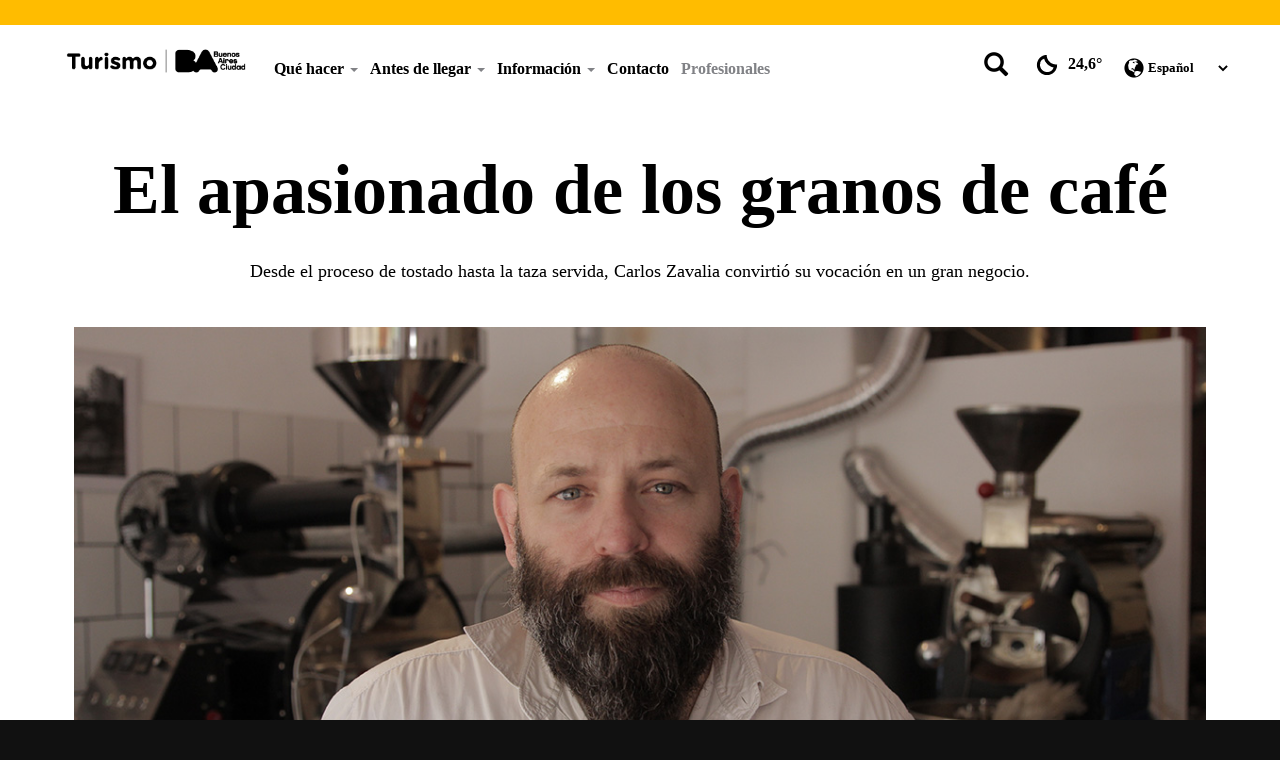

--- FILE ---
content_type: text/html; charset=utf-8
request_url: https://turismo.buenosaires.gob.ar/es/article/el-apasionado-de-los-granos-de-caf%C3%A9
body_size: 15378
content:
<!DOCTYPE html>
<html lang="es" dir="ltr">

<head profile="http://www.w3.org/1999/xhtml/vocab">
	<script>
	(function(w,d,s,l,i){w[l]=w[l]||[];w[l].push({'gtm.start':new Date().getTime(),event:'gtm.js'});var f=d.getElementsByTagName(s)[0],j=d.createElement(s),dl=l!='dataLayer'?'&l='+l:'';j.async=true;j.src='https://www.googletagmanager.com/gtm.js?id='+i+dl;f.parentNode.insertBefore(j,f);
})(window,document,'script','dataLayer','GTM-5FK8XGJBM7');
	</script>
	<meta charset="utf-8">
	<meta name="viewport" content="width=device-width, initial-scale=1.0" />
	<meta http-equiv="Content-Type" content="text/html; charset=utf-8" />
	<meta name="author" content="Ente de Turismo del Gobierno de la Ciudad de Buenos Aires" />
	<meta name="description" content="Sitio oficial del Ente de Turismo del Gobierno de la Ciudad de Buenos Aires" />
	<meta name="generator" content="Drupal 7 (http://drupal.org)" />
	<meta name="google-site-verification" content="0SfLoO3nkyCWoNlOwQwxSESE18hCUkBTJLJjZYqc2do" />

	<meta name="p:domain_verify" content="56be216310cc6160996c2bf59596a844" />
<meta http-equiv="Content-Type" content="text/html; charset=utf-8" />
<link href="https://turismo.buenosaires.gob.ar/es/article/el-apasionado-de-los-granos-de-caf%C3%A9" rel="alternate" hreflang="es" />
<link rel="shortcut icon" href="https://turismo.buenosaires.gob.ar/sites/turismo/files/favicon_0.ico" type="image/vnd.microsoft.icon" />
<meta name="description" content="Desde el proceso de tostado hasta la taza servida, Carlos Zavalia convirtió su vocación en un gran negocio." />
<meta name="keywords" content="gcba, buenos aires, capital, turismo, travel, travel.buenosaires.gob.ar, travel.buenosaires, viajar, recorrido, hotel, alojamiento, gobierno, oficial, argentina, aeroparque, aep, eze, bue, bus, turistico, tango, cine, festivales, conciertos" />
<meta name="generator" content="Drupal 7 (http://drupal.org)" />
<meta name="rights" content="Buenos Aires Ciudad" />
<meta property="og:site_name" content="Sitio oficial de turismo de la Ciudad de Buenos Aires" />
<meta property="og:type" content="city" />
<meta property="og:url" content="https://turismo.buenosaires.gob.ar/es/article/el-apasionado-de-los-granos-de-caf%C3%A9" />
<meta property="og:title" content="El apasionado de los granos de café" />
<meta property="og:description" content="Desde el proceso de tostado hasta la taza servida, Carlos Zavalia convirtió su vocación en un gran negocio." />
<meta property="og:updated_time" content="2024-04-22T16:28:21-03:00" />
<meta property="og:image" content="https://turismo.buenosaires.gob.ar/sites/turismo/files/field/image/oficio_cafe1200.jpg" />
<meta property="article:published_time" content="2019-02-13T16:33:42-03:00" />
<meta property="article:modified_time" content="2024-04-22T16:28:21-03:00" />
	<title>El apasionado de los granos de café | Sitio oficial de turismo de la Ciudad de Buenos Aires</title>

	<!--Styles-->
	<link type="text/css" rel="stylesheet" href="https://turismo.buenosaires.gob.ar/sites/turismo/files/css/css_lQaZfjVpwP_oGNqdtWCSpJT1EMqXdMiU84ekLLxQnc4.css" media="all" />
<link type="text/css" rel="stylesheet" href="https://turismo.buenosaires.gob.ar/sites/turismo/files/css/css_RtJfapuYHPc28QoL4UFsf5Fdf8Jh_Dh0Ph8wUj3waLs.css" media="all" />
<link type="text/css" rel="stylesheet" href="https://turismo.buenosaires.gob.ar/sites/turismo/files/css/css_4MKebA3ClhXhnayKRR7aa5GhgoQeOvb1XrQ3WKbKBjw.css" media="all" />
<link type="text/css" rel="stylesheet" href="//cdn.jsdelivr.net/bootstrap/3.3.5/css/bootstrap.min.css" media="all" />
<link type="text/css" rel="stylesheet" href="https://turismo.buenosaires.gob.ar/sites/turismo/files/css/css_KAZn8a9G7vt3K4l7kJXIsANZ22Kx6P-ElhzIsqbc5Nk.css" media="all" />

	<!--Scripts-->
  	<script src="https://turismo.buenosaires.gob.ar/sites/turismo/files/js/js_ZI6_2vj7mAcmt7DET3cTysQ2vWx4KgSI8F9BXCO6MLs.js"></script>
<script src="https://turismo.buenosaires.gob.ar/sites/turismo/files/js/js_totPPoB49jzV9L8rXSFJC9psIlOCaXXphXVq4rkvY1o.js"></script>
<script src="//cdn.jsdelivr.net/bootstrap/3.3.5/js/bootstrap.min.js"></script>
<script src="https://turismo.buenosaires.gob.ar/sites/turismo/files/js/js_xoNf-2qiq4W_o2TR7A0vBCIIoPnYQGCQqJwvlpCE0QU.js"></script>
<script src="https://turismo.buenosaires.gob.ar/sites/turismo/files/js/js_Io-oM9bhJkuciNbAZpDxS0nYqDLKc0Xvj1wvsEhYESo.js"></script>
<script src="https://turismo.buenosaires.gob.ar/sites/turismo/files/js/js_fJAUetlsHq4sq7WqTGReQLXnV0P07ip5sxwUFIjWBrI.js"></script>
<script src="https://turismo.buenosaires.gob.ar/sites/turismo/files/js/js_OLgr-593LYCzF1vZ05PpqLNjLgPEsdxeuLPiASPOib8.js"></script>
<script>jQuery.extend(Drupal.settings, {"basePath":"\/","pathPrefix":"es\/","ajaxPageState":{"theme":"turismo","theme_token":"gH3bQe6Q5H21riWOS78KN1-3hv_DtskPyjzByF0yWoQ","jquery_version":"2.2.4","js":{"profiles\/standard\/themes\/contrib\/bootstrap\/js\/bootstrap.js":1,"sites\/turismo\/modules\/contrib\/jquery_update\/replace\/jquery\/2.2.4\/jquery.min.js":1,"misc\/jquery-extend-3.4.0.js":1,"misc\/jquery.once.js":1,"misc\/drupal.js":1,"sites\/turismo\/modules\/contrib\/jquery_update\/replace\/ui\/external\/jquery.cookie.js":1,"sites\/turismo\/modules\/contrib\/jquery_update\/replace\/misc\/jquery.form\/3.51\/jquery.form.min.js":1,"misc\/ajax.js":1,"sites\/turismo\/modules\/contrib\/jquery_update\/js\/jquery_update.js":1,"\/\/cdn.jsdelivr.net\/bootstrap\/3.3.5\/js\/bootstrap.min.js":1,"sites\/turismo\/modules\/custom\/gcaba_como_llego\/js\/gcaba_como_llego.js":1,"public:\/\/languages\/es_UrfkdT7zaDLZUw10OMWgnt8wwt2ZPjpQ3AMDsm8os4w.js":1,"sites\/turismo\/modules\/custom\/gcaba_beneficios\/js\/beneficios.js":1,"sites\/turismo\/modules\/contrib\/views\/js\/base.js":1,"profiles\/standard\/themes\/contrib\/bootstrap\/js\/misc\/_progress.js":1,"sites\/turismo\/modules\/contrib\/better_exposed_filters\/better_exposed_filters.js":1,"sites\/turismo\/modules\/contrib\/views\/js\/ajax_view.js":1,"sites\/turismo\/modules\/contrib\/cshs\/js\/libs\/jquery.simpler-select.js":1,"sites\/turismo\/modules\/contrib\/cshs\/js\/cshs.js":1,"sites\/turismo\/modules\/contrib\/ctools\/js\/auto-submit.js":1,"sites\/turismo\/modules\/contrib\/lang_dropdown\/lang_dropdown.js":1,"profiles\/standard\/themes\/custom\/turismo\/js\/turismo-buenosaires.js":1,"profiles\/standard\/themes\/custom\/turismo\/js\/swiper_turismo.js":1,"profiles\/standard\/themes\/custom\/turismo\/js\/wow-animated.js":1,"profiles\/standard\/themes\/custom\/turismo\/js\/flip_turismo.js":1,"profiles\/standard\/themes\/contrib\/bootstrap\/js\/modules\/views\/js\/ajax_view.js":1,"profiles\/standard\/themes\/contrib\/bootstrap\/js\/misc\/ajax.js":1},"css":{"modules\/system\/system.base.css":1,"sites\/turismo\/modules\/contrib\/date\/date_api\/date.css":1,"sites\/turismo\/modules\/contrib\/date\/date_popup\/themes\/datepicker.1.7.css":1,"sites\/turismo\/modules\/contrib\/date\/date_repeat_field\/date_repeat_field.css":1,"modules\/field\/theme\/field.css":1,"modules\/node\/node.css":1,"sites\/turismo\/modules\/contrib\/office_hours\/office_hours.css":1,"sites\/turismo\/modules\/contrib\/video_filter\/video_filter.css":1,"sites\/turismo\/modules\/contrib\/views\/css\/views.css":1,"sites\/turismo\/modules\/contrib\/ctools\/css\/ctools.css":1,"sites\/turismo\/modules\/contrib\/panels\/css\/panels.css":1,"profiles\/standard\/themes\/custom\/turismo\/layouts\/main-columna\/main-columna.css":1,"sites\/turismo\/modules\/contrib\/cshs\/css\/cshs.css":1,"sites\/turismo\/modules\/contrib\/lang_dropdown\/lang_dropdown.css":1,"profiles\/standard\/themes\/custom\/turismo\/css\/guias_turismo\/guias_turismo.css":1,"\/\/cdn.jsdelivr.net\/bootstrap\/3.3.5\/css\/bootstrap.min.css":1,"profiles\/standard\/themes\/contrib\/bootstrap\/css\/3.3.5\/overrides.min.css":1,"profiles\/standard\/themes\/custom\/turismo\/bastrap3\/bastrap.css":1,"profiles\/standard\/themes\/custom\/turismo\/css\/fonts_rediseno.css":1,"profiles\/standard\/themes\/custom\/turismo\/css\/swiper_turismo.css":1,"profiles\/standard\/themes\/custom\/turismo\/css\/style.css":1,"profiles\/standard\/themes\/custom\/turismo\/css\/sub-menus.css":1}},"views":{"ajax_path":"\/es\/views\/ajax","ajaxViews":{"views_dom_id:6e32e87ecb1e9ae9589eabdf01380fac":{"view_name":"contenidos","view_display_id":"block_adjuntos","view_args":"70625\/70625","view_path":"node\/70625","view_base_path":null,"view_dom_id":"6e32e87ecb1e9ae9589eabdf01380fac","pager_element":0},"views_dom_id:7d01927e314d0ced646c8fc2d269b320":{"view_name":"contenidos","view_display_id":"comodidades_asociadas","view_args":"70625","view_path":"node\/70625","view_base_path":null,"view_dom_id":"7d01927e314d0ced646c8fc2d269b320","pager_element":0},"views_dom_id:1955f299d69b875c77a5a1e60228db05":{"view_name":"contenidos","view_display_id":"contenidos_con_mapa_og","view_args":"2760+2760","view_path":"node\/70625","view_base_path":null,"view_dom_id":"1955f299d69b875c77a5a1e60228db05","pager_element":0}}},"urlIsAjaxTrusted":{"\/es\/views\/ajax":true,"\/es":true,"\/es\/article\/el-apasionado-de-los-granos-de-caf%C3%A9":true},"better_exposed_filters":{"views":{"contenidos":{"displays":{"block_adjuntos":{"filters":[]},"comodidades_asociadas":{"filters":[]},"mapa_iframe":{"filters":[]},"contenidos_con_mapa_og":{"filters":{"field_barrio_tid":{"required":false},"field_categoria_general_tid_1":{"required":false}}},"ficha_tecnica":{"filters":[]},"breadcrumb":{"filters":[]}}},"widgets":{"displays":{"block_5":{"filters":[]},"block_2":{"filters":[]}}}},"datepicker":false,"slider":false,"settings":[],"autosubmit":false},"cshs":{"edit-field-categoria-general-tid-1":{"noneLabel":"- Please select -","noneValue":"_none","labels":[]}},"bootstrap":{"anchorsFix":1,"anchorsSmoothScrolling":1,"formHasError":1,"popoverEnabled":1,"popoverOptions":{"animation":1,"html":0,"placement":"right","selector":"","trigger":"click","triggerAutoclose":1,"title":"","content":"","delay":0,"container":"body"},"tooltipEnabled":1,"tooltipOptions":{"animation":1,"html":0,"placement":"auto left","selector":"","trigger":"hover focus","delay":0,"container":"body"}}});</script>

           	<script src="https://servicios.usig.buenosaires.gob.ar/usig-js/3.1/usig.MapaInteractivo.min.js" type="text/javascript"></script>
    
</head>

<body class="html not-front not-logged-in no-sidebars page-node page-node- page-node-70625 node-type-article i18n-es" >
	
	<div class="turismo-top">
		<span class="glyphicon glyphicon-chevron-up"></span>
	</div>

	<script>(function(w,d,s,l,i){w[l]=w[l]||[];w[l].push({'gtm.start':
new Date().getTime(),event:'gtm.js'});var f=d.getElementsByTagName(s)[0],
j=d.createElement(s),dl=l!='dataLayer'?'&l='+l:'';j.async=true;j.src=
'https://www.googletagmanager.com/gtm.js?id='+i+dl;f.parentNode.insertBefore(j,f);
})(window,document,'script','dataLayer','GTM-PNNRCS');</script>
		
<header class="header-turismo">
   <nav class="navbar navbar-default" role="navigation">
      <div class="container">
         <div class="row">

            <div class="col-lg-2 col-lg-offset-0 col-md-4 col-md-offset-2 col-sm-4 col-sm-offset-0 col-xs-5 no-padding">
               <div class="navbar-header">
                  <a href="/es" title="Home Turismo Buenos Aires">
                     <img class="img-responsive logo-header" src="https://turismo.buenosaires.gob.ar/profiles/standard/themes/custom/turismo/images/rediseno/logo-travel-turismo-es.png" alt="Logotipo Travel Buenos Aires">
                  </a>
               </div>
            </div>

            <div class="hidden-lg col-md-4 col-sm-8 col-xs-7">
                              <div class="container-clima">
	<div class="col-lg-4 col-md-4 col-sm-4 hidden-xs">
		<div id="buscador-collapse" style="cursor: pointer;">
			<button class="btn btn-buscador" data-toggle="collapse" data-target="#turismo-search"><span class="buscador glyphicon glyphicon-search"></span></button>
		</div>
	</div>
	<div class="col-lg-4 col-md-4 col-sm-4 col-xs-5 no-padding">
		<div class="col-clima">
			<img class="clima-icono" title="Clear sky" src="https://turismo.buenosaires.gob.ar/sites/turismo/modules/custom/gcaba_clima/icons/01n.svg" alt="Clear sky"/>
			<span class="temperatura">24,6°</span>
		</div>
	</div>
	<div class="col-lg-4 col-md-4 col-sm-4 col-xs-5 no-padding">
		<div class="header-select">
			<span class="glyphicon glyphicon-globe"></span>
			<form class="lang_dropdown_form language" id="lang_dropdown_form_language" action="/es/article/el-apasionado-de-los-granos-de-caf%C3%A9" method="post" accept-charset="UTF-8"><div><div class="control-group form-type-select form-item-lang-dropdown-select">
<div class="controls"> <select style="width:0px" class="lang-dropdown-select-element form-control form-select" id="lang-dropdown-select-language" name="lang_dropdown_select"><option value="es" selected="selected">Español</option></select>
</div></div>
<input type="hidden" name="es" value="/es/article/el-apasionado-de-los-granos-de-caf%C3%A9" />
<noscript><div>
<button type="submit" id="edit-submit" name="op" value="Go" class="btn btn-default form-submit btn form-submit">Go</button>
	
</div></noscript><input type="hidden" name="form_build_id" value="form-Gfh2efmui4SdjgYfsAUpyMnF3vqj3cKabysDkFi1Srw" />
<input type="hidden" name="form_id" value="lang_dropdown_form" />
</div></form>		</div>		
	</div>
</div>            </div>

            <div class="col-lg-7 col-lg-offset-0 col-md-10 col-md-offset-2 col-sm-12 col-sm-offset-0 hidden-xs">
               <ul class="navbar-turismo-menu nav navbar-nav navbar-left">
                                                         <li class="expanded dropdown father-menu">
										<a href="javascript:;" data-toggle="dropdown" title="Qué hacer">
											Qué hacer
											<span class="caret"></span>
                        				</a>
                        				<ul class="dropdown-menu"><li class="dropdown dropdown-submenu"><a href="/es/node/72732" title="Esta semana">Esta semana </a></li><li class="dropdown dropdown-submenu"><a href="/es/node/73022" title="Eventos">Eventos </a></li><li class="dropdown dropdown-submenu"><a href="/es/node/71844" title="Visitas, paseos y experiencias">Visitas, paseos y experiencias </a></li><li class="dropdown dropdown-submenu"><a href="/es/node/68132" title="Recorré por tu cuenta">Recorré por tu cuenta </a></li><li class="dropdown dropdown-submenu"><a href="/es/node/71271" title="Naturaleza y aire libre">Naturaleza y aire libre </a></li><li class="dropdown dropdown-submenu"><a href="/es/node/49330" title="Gastronomía y coctelería">Gastronomía y coctelería </a></li><li class="dropdown dropdown-submenu"><a href="/es/node/67084" title="Arte y cultura">Arte y cultura </a></li><li class="dropdown dropdown-submenu"><a href="/es/node/49510" title="Fútbol y deportes">Fútbol y deportes </a></li><li class="dropdown dropdown-submenu"><a href="/es/node/72956" title="Turismo Religioso">Turismo Religioso </a></li><li class="dropdown dropdown-submenu"><a href="/es/node/48862" title="Compras">Compras </a></li>	</ul>
									  </li><li class="expanded dropdown father-menu">
										<a href="javascript:;" data-toggle="dropdown" title="Antes de llegar">
											Antes de llegar
											<span class="caret"></span>
                        				</a>
                        				<ul class="dropdown-menu"><li class="dropdown dropdown-submenu"><a href="/es/node/48937" title="Primera vez en la ciudad">Primera vez en la ciudad </a></li><li class="dropdown dropdown-submenu"><a href="/es/node/47504" title="Imperdibles">Imperdibles </a></li><li class="dropdown dropdown-submenu"><a href="/es/node/71260" title="Razones para visitarla">Razones para visitarla </a></li><li class="dropdown dropdown-submenu"><a href="/es/node/69277" title="Editoriales de la ciudad">Editoriales de la ciudad </a></li>	</ul>
									  </li><li class="expanded dropdown father-menu">
										<a href="javascript:;" data-toggle="dropdown" title="Información">
											Información
											<span class="caret"></span>
                        				</a>
                        				<ul class="dropdown-menu"><li class="dropdown dropdown-submenu"><a href="/es/node/68444" title="¿Cómo llegar?">¿Cómo llegar? </a></li><li class="dropdown dropdown-submenu"><a href="/es/node/68638" title="¿Cómo moverse?">¿Cómo moverse? </a></li><li class="dropdown dropdown-submenu"><a href="/es/node/48089" title="¿Dónde dormir?">¿Dónde dormir? </a></li><li class="dropdown dropdown-submenu"><a href="/es/node/48335" title="Datos útiles">Datos útiles </a></li><li class="dropdown dropdown-submenu"><a href="/es/node/72264" title="Atención al turista">Atención al turista </a></li><li class="dropdown dropdown-submenu"><a href="/es/node/72766" title="Prestadores distinguidos">Prestadores distinguidos </a></li>	</ul>
									  </li><li><a href="/es/node/70664"  title="Contacto">Contacto</a></li><li><a href="/es/node/49646"  title="Profesionales">Profesionales</a></li>                                 </ul>
            </div>

            <div class="col-lg-3 hidden-md hidden-sm hidden-xs no-padding">
                              <div class="container-clima">
	<div class="col-lg-4 col-md-4 col-sm-4 hidden-xs">
		<div id="buscador-collapse" style="cursor: pointer;">
			<button class="btn btn-buscador" data-toggle="collapse" data-target="#turismo-search"><span class="buscador glyphicon glyphicon-search"></span></button>
		</div>
	</div>
	<div class="col-lg-4 col-md-4 col-sm-4 col-xs-5 no-padding">
		<div class="col-clima">
			<img class="clima-icono" title="Clear sky" src="https://turismo.buenosaires.gob.ar/sites/turismo/modules/custom/gcaba_clima/icons/01n.svg" alt="Clear sky"/>
			<span class="temperatura">24,6°</span>
		</div>
	</div>
	<div class="col-lg-4 col-md-4 col-sm-4 col-xs-5 no-padding">
		<div class="header-select">
			<span class="glyphicon glyphicon-globe"></span>
			<form class="lang_dropdown_form language" id="lang_dropdown_form_language" action="/es/article/el-apasionado-de-los-granos-de-caf%C3%A9" method="post" accept-charset="UTF-8"><div><div class="control-group form-type-select form-item-lang-dropdown-select">
<div class="controls"> <select style="width:0px" class="lang-dropdown-select-element form-control form-select" id="lang-dropdown-select-language" name="lang_dropdown_select"><option value="es" selected="selected">Español</option></select>
</div></div>
<input type="hidden" name="es" value="/es/article/el-apasionado-de-los-granos-de-caf%C3%A9" />
<noscript><div>
<button type="submit" id="edit-submit--2" name="op" value="Go" class="btn btn-default form-submit btn form-submit">Go</button>
	
</div></noscript><input type="hidden" name="form_build_id" value="form-iQdxg-VZgu4iyxR_6q_HelIScmj3xsploYYcwdcn7U8" />
<input type="hidden" name="form_id" value="lang_dropdown_form" />
</div></form>		</div>		
	</div>
</div>            </div>

            <div class="navbar-header">

               <div class="hidden-lg hidden-md hidden-sm col-xs-10">
                  <!-- Form Buscador en Mobile -->
                  <form role="search" id="main-search" class="navbar-form right no-padding w100" onsubmit="window.location.href = '/es/busqueda/'+this.buscar.value; return false;">
                     
                     <div class="col-xs-12">
                        <div class="form-group has-button w100">
                           <label for="buscar" class="label-buscar"></label>
                           <input type="text" class="form-control" id="buscar" placeholder="Buscar">
                           <button class="btn btn-buscador" type="submit">
                              <span class="glyphicon glyphicon-search"></span>
                           </button>
                        </div>
                     </div>
                  </form>
               </div>

               <div class="hidden-lg hidden-md hidden-sm col-xs-2">
                  <button id="button-mobile-turismo" type="button" class="navbar-toggle collapsed" 
                     data-toggle="collapse" data-target="#turismo-menu-mobile">
                        <span class="sr-only">Barra de Navegación</span>
                        <span class="icon-bar"></span>
                        <span class="icon-bar"></span>
                        <span class="icon-bar"></span>
                  </button>
               </div>

            </div>

            <div class="hidden-lg hidden-md hidden-sm menu-collapse-mobile">
               <div id="turismo-menu-mobile" class="collapse navbar-collapse">
                  <ul class="navbar-turismo-mobile nav navbar-nav">
                                                                  <li class="expanded dropdown father-menu">
										<a href="javascript:;" data-toggle="dropdown" title="Qué hacer">
											Qué hacer
											<span class="caret"></span>
                        				</a>
                        				<ul class="dropdown-menu"><li class="dropdown dropdown-submenu"><a href="/es/node/72732" title="Esta semana">Esta semana </a></li><li class="dropdown dropdown-submenu"><a href="/es/node/73022" title="Eventos">Eventos </a></li><li class="dropdown dropdown-submenu"><a href="/es/node/71844" title="Visitas, paseos y experiencias">Visitas, paseos y experiencias </a></li><li class="dropdown dropdown-submenu"><a href="/es/node/68132" title="Recorré por tu cuenta">Recorré por tu cuenta </a></li><li class="dropdown dropdown-submenu"><a href="/es/node/71271" title="Naturaleza y aire libre">Naturaleza y aire libre </a></li><li class="dropdown dropdown-submenu"><a href="/es/node/49330" title="Gastronomía y coctelería">Gastronomía y coctelería </a></li><li class="dropdown dropdown-submenu"><a href="/es/node/67084" title="Arte y cultura">Arte y cultura </a></li><li class="dropdown dropdown-submenu"><a href="/es/node/49510" title="Fútbol y deportes">Fútbol y deportes </a></li><li class="dropdown dropdown-submenu"><a href="/es/node/72956" title="Turismo Religioso">Turismo Religioso </a></li><li class="dropdown dropdown-submenu"><a href="/es/node/48862" title="Compras">Compras </a></li>	</ul>
									  </li><li class="expanded dropdown father-menu">
										<a href="javascript:;" data-toggle="dropdown" title="Antes de llegar">
											Antes de llegar
											<span class="caret"></span>
                        				</a>
                        				<ul class="dropdown-menu"><li class="dropdown dropdown-submenu"><a href="/es/node/48937" title="Primera vez en la ciudad">Primera vez en la ciudad </a></li><li class="dropdown dropdown-submenu"><a href="/es/node/47504" title="Imperdibles">Imperdibles </a></li><li class="dropdown dropdown-submenu"><a href="/es/node/71260" title="Razones para visitarla">Razones para visitarla </a></li><li class="dropdown dropdown-submenu"><a href="/es/node/69277" title="Editoriales de la ciudad">Editoriales de la ciudad </a></li>	</ul>
									  </li><li class="expanded dropdown father-menu">
										<a href="javascript:;" data-toggle="dropdown" title="Información">
											Información
											<span class="caret"></span>
                        				</a>
                        				<ul class="dropdown-menu"><li class="dropdown dropdown-submenu"><a href="/es/node/68444" title="¿Cómo llegar?">¿Cómo llegar? </a></li><li class="dropdown dropdown-submenu"><a href="/es/node/68638" title="¿Cómo moverse?">¿Cómo moverse? </a></li><li class="dropdown dropdown-submenu"><a href="/es/node/48089" title="¿Dónde dormir?">¿Dónde dormir? </a></li><li class="dropdown dropdown-submenu"><a href="/es/node/48335" title="Datos útiles">Datos útiles </a></li><li class="dropdown dropdown-submenu"><a href="/es/node/72264" title="Atención al turista">Atención al turista </a></li><li class="dropdown dropdown-submenu"><a href="/es/node/72766" title="Prestadores distinguidos">Prestadores distinguidos </a></li>	</ul>
									  </li><li><a href="/es/node/70664"  title="Contacto">Contacto</a></li><li><a href="/es/node/49646"  title="Profesionales">Profesionales</a></li>                                       </ul>
               </div>
            </div>

         </div>

         <div class="row">
            <div class="col-lg-12 col-md-12 col-sm-12 hidden-xs">
               <div class="buscador-row">
                  <div id="turismo-search" class="collapse">
                     <div class="buscador-container">
                        <form role="search" id="main-search" class="navbar-form right no-padding w100" onsubmit="window.location.href = '/es/busqueda/'+this.buscar.value; return false;">
                           <div class="form-group has-button w100">
                              <label for="buscar" class="label-buscar"></label>
                              <input type="text" class="form-control" id="buscar" placeholder="Buscar" style="">
                              <button class="btn btn-buscador" type="submit">
                              Buscar!                              </button>
                           </div>
                        </form>
                     </div>
                  </div>
               </div>
            </div>
         </div>

      </div>
   </nav>
</header>

<section id="banner-header">
   
   </section><div class="clearfix"></div>
<div class="container page">
    <div class="row">
                                                                          <div class="region region-content">
    <section id="block-system-main" class="block block-system clearfix">

      
  <div class="panel-display clearfix panel-layout-columna-main" >

	<div class="container">
		<!-- Top content -->
		<div class="row">
			<div class="panel-panel clearfix col-md-12">
				<div>
<div class="panel-pane pane-views pane-contenidos" >
    
    
    
    
    
    <div class="pane-content">
        <div class="wow fadeInUp animated">
            <div class="view view-contenidos view-id-contenidos view-display-id-breadcrumb view-dom-id-ce1c7c226d003eb6a1aaeb28bfc99e5b">
        
  
  
      <div class="view-content">
        <div>
    
  </div>
    </div>
  
  
  
  
  
  
</div>        </div>
    </div>

    
    </div>
<div class="panel-separator"></div>
<div class="panel-pane pane-node-title" >
    
    
    
    
    
    <div class="pane-content">
        <div class="wow fadeInUp animated">
            El apasionado de los granos de café        </div>
    </div>

    
    </div>
<div class="panel-separator"></div>
<div class="panel-pane pane-entity-field pane-node-body titulo_bajada" >
    
    
    
    
    
    <div class="pane-content">
        <div class="wow fadeInUp animated">
            <div class="field field-name-body field-type-text-with-summary field-label-hidden"><div class="field-items"><div class="field-item even" property="content:encoded">Desde el proceso de tostado hasta la taza servida, Carlos Zavalia convirtió su vocación en un gran negocio.</div></div></div>        </div>
    </div>

    
    </div>
<div class="panel-separator"></div>
<div class="panel-pane pane-block pane-gcaba-bootstrap-carousell-suma-img-inline" >
    
    
    
    
    
    <div class="pane-content">
        <div class="wow fadeInUp animated">
            	<div class="w100">
		<div id="carousel-head" class="carousel slide" data-ride="carousel">
			
			<div class="carousel-inner" role="listbox">
									<div class="item active">
						<img class="img-responsive" src="https://turismo.buenosaires.gob.ar/sites/turismo/files/field/image/oficio_cafe1200.jpg" alt="Image Turismo Buenos Aires">
					</div>
							</div>
			
			<div class="left carousel-control" href="#carousel-head" role="button" data-slide="prev">
				<span class="glyphicon glyphicon-chevron-left"></span>
			</div>
			<div class="right carousel-control" href="#carousel-head" role="button" data-slide="next">
				<span class="glyphicon glyphicon-chevron-right"></span>
			</div>
		</div>
	</div>
        </div>
    </div>

    
    </div>
</div>
			</div>
		</div>
		
		<!-- Main content -->
		<div class="row">
			<div class="panel-panel panel-bastrap-8 panel-body col-md-8 col-xs-12 no-padding">
				
				
				<div class="col-md-12 descripcion_internas panel-pane pane-node-body descripcion_internas text_black" >
  

  
  <div class="pane-content">
    <div class="field field-name-body field-type-text-with-summary field-label-hidden"><div class="field-items"><div class="field-item even" property="content:encoded"><p dir="ltr">El café siempre fue importante en la vida cotidiana de los habitantes de Buenos Aires. Hoy, la ciudad tiene un producto que está a la altura de su lugar en la cultura gracias al surgimiento de una nueva ola de profesionales: los tostadores de café.</p>
<p>Carlos Zavalia comenzó a experimentar en su casa en el año 2013 tostando sus propios granos de café. Después de probar 30 variedades, optó por uno que crece a gran altura en Honduras y quedó impresionado con los resultados. Ya con una máquina más grande que la inicial hogareña, puso un pequeño negocio en su garaje y comenzó a llevar su propio café tostado, Cafe Z, a las <a href="/es/recorrido/ferias-mercados-y-paseos-de-compras">ferias</a> de Buenos Aires. Ahora es propietario de su propio emprendimiento cafetero, dejó su antigua profesión de contador y amplió su margen de acción: maneja y provee su propio local de café “to go” en <a href="/es/recorrido/monserrat-casco-hist%C3%B3rico">Monserrat</a> (Defensa 313) y otros dos en <a href="/es/recorrido/san-telmo">San Telmo</a>, incluido el del <a href="/es/otros-establecimientos/museo-de-arte-moderno-de-buenos-aires">Museo de Arte Moderno</a>.</p>
<div> </div>
<style type="text/css">
<!--/*--><![CDATA[/* ><!--*/

.video-responsive {
    height: 0;
    overflow: hidden;
    padding-bottom: 100%;
    padding-top: 0px;
    position: relative;
    }
.video-responsive iframe, .video-responsive object, .video-responsive embed {
    height: 100%;
    left: 0;
    position: absolute;
    top: 0;
    width: 100%;
    }
/*--><!]]>*/
</style><div class="video-responsive">
<iframe align="middle" frameborder="0" scrolling="no" src="https://www.youtube.com/embed/MMOXHdNFPw4?controls=0&amp;rel=0&amp;showinfo=0"></iframe></div>
<p> </p>
<p>"En realidad, comenzó como un hobby", dice Carlos, quien lleva un tatuaje del logotipo de su marca en el antebrazo. “A través del prueba y error, los consejos de otros tostadores y mucho de internet, aprendí cómo obtener los mejores resultados de los granos. Aunque ahora lo estoy haciendo profesionalmente, todavía siento que soy solo un entusiasta y que tengo mucho por aprender", sigue.</p>
<p>Si bien su segundo local, Zavalia (Bolívar 1422), es un café hecho y derecho en el que ofrece delicias, como por ejemplo un pastel de zanahoria cocinado por su madre, su función primordial fue hacer las veces de sede de operaciones y donde Carlos pudo llevar la máquina que tenía en su garaje. Abre al público por la tarde ya que las mañanas están reservadas a su pasión original: tostar los granos.</p>
<p>"Las reacciones químicas hacen que tostar y cocinar sean cosas muy parecidas", dice. “En un tostado artesanal como el que hago, el proceso es altamente controlado. Tengo que mirar con atención cada grano que uso, y si veo uno que no está bien, lo elimino", explica.</p>
<p>Carlos dice que hay muchos factores que deben estar alineados para lograr un buen asado (tiempo, temperatura, cantidad), pero que una de las cosas más importantes para un tostador es conocer su máquina y hacer un buen mantenimiento para garantizar una temperatura uniforme. Asimismo, lo más relevante es, por supuesto, el propio grano.</p>
<p>“Es primordial. Siempre intento resaltar las características del propio café. No se puede hacer magia con granos malos. Respeto el grano como lo más valioso. Detrás de cada taza de café, hay una historia completa y una gran cantidad de trabajo que no se ve, desde el cultivo hasta la cosecha, pasando por la persona que carga las bolsas en el camión", cierra Carlos.</p>
<p dir="ltr">Aprende más sobre <a href="/es/agrupador-noticias/gastronom%C3%ADa-y-noche-porte%C3%B1a">gastronomía en Buenos Aires</a>.</p>
<p dir="ltr"> </p>
<div dir="ltr">
<div dir="ltr">En Buenos Aires, trabajo y pasión muchas veces van de la mano. Descubrí más <strong><a href="/es/agrupador-noticias/oficios">profesiones porteñas</a></strong>.</div>
<div dir="ltr"> </div>
<blockquote><h4>¡Te invitamos a conocer <a href="/es/agrupador-noticias/series-travel-buenos-aires?dd=in">todas nuestras series</a>!</h4>
</blockquote>
</div>
<p> </p>
</div></div></div>  </div>

  
  </div>
<div class="panel-separator"></div>
<div class="panel-pane pane-views pane-contenidos" >
    
    
    
    
    
    <div class="pane-content">
        <div class="wow fadeInUp animated">
            <div class="view view-contenidos view-id-contenidos view-display-id-block_adjuntos view-dom-id-6e32e87ecb1e9ae9589eabdf01380fac">
  </div>
        </div>
    </div>

    
    </div>
<div class="panel-separator"></div>
<div class="panel-pane pane-views pane-widgets" >
    
    
    
    
    
    <div class="pane-content">
        <div class="wow fadeInUp animated">
            <div class="view view-widgets view-id-widgets view-display-id-block_5 span12 view-dom-id-ec4fbd0433fbb678ec305b7cddb847fb">
        
  
  
      <div class="view-content">
        <div class="views-row views-row-1 views-row-odd views-row-first views-row-last">
      
  <div class="views-field views-field-field-web-1">        <div class="field-content"><div class="cont_banner span4">
<a href="https://cdn2.buenosaires.gob.ar/turismo/homebaabiertodic25.mp4"></a>
</div></div>  </div>  </div>
    </div>
  
  
  
  
  
  
</div>        </div>
    </div>

    
    </div>
			</div>

			<!-- Sidebar content -->
			<div class="panel-panel panel-bastrap-4 panel-sidebar col-md-4 col-xs-12">

                
				<div>
<div class="panel-pane pane-views pane-contenidos" >
    
    
    
    
    
    <div class="pane-content">
        <div class="wow fadeInUp animated">
            <div class="view view-contenidos view-id-contenidos view-display-id-ficha_tecnica view-dom-id-fb3c3897cffd719721608f67732d3054">
        
  
  
      <div class="view-content">
        <div>
    


<div class="clearfix"></div>  </div>
    </div>
  
  
  
  
  
  
</div>        </div>
    </div>

    
    </div>
<div class="panel-separator"></div>
<div class="panel-pane pane-entity-field pane-node-field-direccion" >
    
    
    
    
    
    <div class="pane-content">
        <div class="wow fadeInUp animated">
            <div class="field field-name-field-direccion field-type-location-cck-usig field-label-hidden"><div class="field-items"></div></div>        </div>
    </div>

    
    </div>
<div class="panel-separator"></div>
<div class="panel-pane pane-views pane-widgets" >
    
    
    
    
    
    <div class="pane-content">
        <div class="wow fadeInUp animated">
            <div class="view view-widgets view-id-widgets view-display-id-block_2 view-dom-id-64aa30f3041d5708d300c31fcc1c3f43">
      <h2 class="pane-title">
    La info que necesitás    </h2>
  <?php// endif; ?>
    
  
  
      <div class="view-content list-group list-group-content">
        <div class="views-row views-row-1 views-row-odd views-row-first">
      
  <div class="views-field views-field-title">        <span class="field-content">
<a href="/es/que-hacer-en-la-ciudad" class="link-sidebar list-group-item ">
	<h4 style="">Visitas, paseos y experiencias</h4>
</a></span>  </div>  </div>
  <div class="views-row views-row-2 views-row-even">
      
  <div class="views-field views-field-title">        <span class="field-content">
<a href="/es/article/que-hacer-esta-semana" class="link-sidebar list-group-item ">
	<h4 style="">Qué hacer esta semana</h4>
</a></span>  </div>  </div>
  <div class="views-row views-row-3 views-row-odd views-row-last">
      
  <div class="views-field views-field-title">        <span class="field-content">
<a href="/es/basic-page/visitas-guiadas-del-ente-de-turismo" class="link-sidebar list-group-item ">
	<h4 style="">Visitas guiadas del Ente de Turismo</h4>
</a></span>  </div>  </div>
    </div>
  
  
  
  
  
  
</div>        </div>
    </div>

    
    </div>
</div>
			</div>
		</div>

		<!-- Bottom content -->
		<div class="row">
			<div class="panel-panel panel-bastrap-12 col-md-12 no-padding">
				<div>
<div class="panel-pane pane-views pane-contenidos" >
    
    
    
    
    
    <div class="pane-content">
        <div class="wow fadeInUp animated">
            <div class="view view-contenidos view-id-contenidos view-display-id-mapa_iframe view-dom-id-c701375042172e5c8c2d7f5581be5a41">
        
  
  
      <div class="view-content">
        <div>
    

  </div>
    </div>
  
  
  
  
  
  
</div>        </div>
    </div>

    
    </div>
<div class="panel-separator"></div>
<div class="panel-pane pane-block pane-gcaba-filtro-view-interna" >
    
    
    
    
    
    <div class="pane-content">
        <div class="wow fadeInUp animated">
            <div class="col-md-12 view view-contenidos view-id-contenidos view-display-id-contenidos_con_mapa_og view-dom-id-1955f299d69b875c77a5a1e60228db05">
				
			<div class="view-filters">
			<form class="ctools-auto-submit-full-form" action="/es" method="get" id="views-exposed-form-contenidos-contenidos-con-mapa-og" accept-charset="UTF-8"><div><div class="views-exposed-form">
  <div class="views-exposed-widgets clearfix">
          <div id="edit-field-barrio-tid-wrapper" class="views-exposed-widget views-widget-filter-field_barrio_tid">
                  <label for="edit-field-barrio-tid">
            Buscar por barrio:          </label>
                        <div class="views-widget">
          <div class="control-group form-type-select form-item-field-barrio-tid">
<div class="controls"> <select class="form-control form-select" id="edit-field-barrio-tid" name="field_barrio_tid"><option value="All" selected="selected">- Cualquiera -</option><option value="1938">Almagro</option><option value="1942">Balvanera</option><option value="1943">Barracas</option><option value="1941">Belgrano</option><option value="1944">Boedo</option><option value="1945">Caballito</option><option value="1946">Chacarita</option><option value="2393">Coghlan</option><option value="1947">Colegiales</option><option value="1948">Constitución</option><option value="1949">Flores</option><option value="1950">Floresta</option><option value="2100">La Boca</option><option value="1951">La Paternal</option><option value="2115">Liniers</option><option value="2101">Mataderos</option><option value="1952">Monserrat</option><option value="2105">Monte Castro</option><option value="1989">Nueva Pompeya</option><option value="1953">Nuñez</option><option value="1937">Palermo</option><option value="2110">Parque Avellaneda</option><option value="2394">Parque Chacabuco</option><option value="2114">Parque Chas</option><option value="2395">Parque Patricios</option><option value="2803">Provincia de Buenos Aires</option><option value="1954">Puerto Madero</option><option value="1940">Recoleta</option><option value="1956">Retiro</option><option value="2113">Saavedra</option><option value="1955">San Cristóbal</option><option value="1957">San Nicolás</option><option value="1958">San Telmo</option><option value="2404">Vélez Sarsfield</option><option value="2396">Versalles</option><option value="1959">Villa Crespo</option><option value="1960">Villa del Parque</option><option value="2104">Villa Devoto</option><option value="1961">Villa General Mitre</option><option value="2398">Villa Lugano</option><option value="2399">Villa Luro</option><option value="2400">Villa Ortúzar</option><option value="2401">Villa Pueyrredón</option><option value="2111">Villa Real</option><option value="2402">Villa Riachuelo</option><option value="2108">Villa Santa Rita</option><option value="2403">Villa Soldati</option><option value="1962">Villa Urquiza</option></select>
</div></div>
        </div>
              </div>
          <div id="edit-field-categoria-general-tid-1-wrapper" class="views-exposed-widget views-widget-filter-field_categoria_general_tid_1">
                  <label for="edit-field-categoria-general-tid-1">
            Buscar por:          </label>
                        <div class="views-widget">
          <div class="control-group form-type-cshs form-item-field-categoria-general-tid-1">
<div class="controls"> <select id="edit-field-categoria-general-tid-1" name="field_categoria_general_tid_1" class="form-select simpler-select-root"><option value="_none" data-parent="0" >- Please select -</option><option value="2760" data-parent="2888" >- Oficios</option></select>
</div></div>
        </div>
              </div>
                    <div class="views-exposed-widget views-submit-button">
      <button class="ctools-use-ajax ctools-auto-submit-click js-hide btn btn-info form-submit btn btn-primary form-submit" type="submit" id="edit-submit-contenidos" name="" value="Apply">Apply</button>
	    </div>
      </div>
</div>
</div></form>		</div>
	
	
			<div class="row">
			<div class="view-content puntos_recorridos">
				<div class="row-modalcarousel">
					  <div>
    <div class="travel-card-container col-lg-4 col-md-4 col-sm-6 col-xs-6">
	<div class="swiper-slide wow fadeInUp animated">

		<a href="/es/article/el-famoso-paisajista-que-mantiene-una-parte-de-su-tierra-natal-en-buenos-aires">
			<img class="img-responsive" src="https://turismo.buenosaires.gob.ar/sites/turismo/files/styles/img_filtro_interna/public/field/image/Tajima-3-1200.jpg?itok=LfWCOQCY">
			<div class="travel-card-caption">	
									<h3> El famoso paisajista que mantiene una parte de su tierra natal en Buenos Aires</h3>
					<p>
						Actor, masajista y paisajista. Conocé a Minoru Tajima.					</p>
							</div>
					</a>

		
	</div>
</div>  </div>
  <div>
    <div class="travel-card-container col-lg-4 col-md-4 col-sm-6 col-xs-6">
	<div class="swiper-slide wow fadeInUp animated">

		<a href="/es/article/conoc%C3%A9-al-arquitecto-que-renueva-el-edificio-que-lo-inspir%C3%B3">
			<img class="img-responsive" src="https://turismo.buenosaires.gob.ar/sites/turismo/files/styles/img_filtro_interna/public/field/image/barolo-carral-1200.jpg?itok=xY66XTof">
			<div class="travel-card-caption">	
									<h3>Conocé al arquitecto que renueva el edificio que lo inspiró</h3>
					<p>
						Fernando Carral continúa descubriendo secretos en el Palacio Barolo, un lugar que lo marcó cuando era niño.					</p>
							</div>
					</a>

		
	</div>
</div>  </div>
  <div>
    <div class="travel-card-container col-lg-4 col-md-4 col-sm-6 col-xs-6">
	<div class="swiper-slide wow fadeInUp animated">

		<a href="/es/article/conoc%C3%A9-al-encargado-del-edificio-centenario-donde-el-papa-francisco-se-cortaba-el-pelo">
			<img class="img-responsive" src="https://turismo.buenosaires.gob.ar/sites/turismo/files/styles/img_filtro_interna/public/field/image/roverano.jpg?itok=59BxP_DN">
			<div class="travel-card-caption">	
									<h3>Conocé al encargado del edificio centenario donde el Papa Francisco se cortaba el pelo</h3>
					<p>
						Hay un solo hombre que puede dar fe de lo poco que han cambiado las cosas a lo largo de los años en el Pasaje Roverano.
					</p>
							</div>
					</a>

		
	</div>
</div>  </div>
  <div>
    <div class="travel-card-container col-lg-4 col-md-4 col-sm-6 col-xs-6">
	<div class="swiper-slide wow fadeInUp animated">

		<a href="/es/article/conoc%C3%A9-al-entrenador-que-mantiene-viva-la-pelea-de-su-club">
			<img class="img-responsive" src="https://turismo.buenosaires.gob.ar/sites/turismo/files/styles/img_filtro_interna/public/field/image/__1200_img_5353.jpg?itok=tyB7_j98">
			<div class="travel-card-caption">	
									<h3>Conocé al entrenador que mantiene viva la pelea de su club</h3>
					<p>
						La pasión de una vida de este hincha de Huracán forma parte de este club del barrio de Parque Patricios.					</p>
							</div>
					</a>

		
	</div>
</div>  </div>
  <div>
    <div class="travel-card-container col-lg-4 col-md-4 col-sm-6 col-xs-6">
	<div class="swiper-slide wow fadeInUp animated">

		<a href="/es/article/el-brasile%C3%B1o-que-despliega-su-talento-en-la-ciudad-del-turf">
			<img class="img-responsive" src="https://turismo.buenosaires.gob.ar/sites/turismo/files/styles/img_filtro_interna/public/field/image/jockey_equipo_1200.jpg?itok=GtJh-4OV">
			<div class="travel-card-caption">	
									<h3>El brasileño que despliega su talento en la ciudad del turf</h3>
					<p>
						La pasión del jinete José Aparecido Da Silva por las carreras lo convierte en un porteño honorario.
					</p>
							</div>
					</a>

		
	</div>
</div>  </div>
  <div>
    <div class="travel-card-container col-lg-4 col-md-4 col-sm-6 col-xs-6">
	<div class="swiper-slide wow fadeInUp animated">

		<a href="/es/article/el-hospital-de-estatuas">
			<img class="img-responsive" src="https://turismo.buenosaires.gob.ar/sites/turismo/files/styles/img_filtro_interna/public/field/image/MOA-2-1200.jpg?itok=bWHhxGrf">
			<div class="travel-card-caption">	
									<h3>El hospital de estatuas</h3>
					<p>
						Un equipo de trabajadores y artistas revive y pone en valor los monumentos de la Ciudad de Buenos Aires.
					</p>
							</div>
					</a>

					<div class="map-icon" style="display: none;">
				<script>
					jQuery(document).ready(function(){
						var direccion = "BERRO, ADOLFO AV. y SARMIENTO AV."                      
						myMapa.addMarker(direccion, false,"<div class=\"mapa_descr\"><div class=\"mapa_descr_title\"><h2>El hospital de estatuas<\/h2><h3>BERRO, ADOLFO AV. y SARMIENTO AV.<\/h3><\/div><div class=\"mapa_descr_description\">Un equipo de trabajadores y artistas revive y pone en valor los monumentos de la Ciudad de Buenos Aires.\r\n<\/div><img src=\"https:\/\/turismo.buenosaires.gob.ar\/sites\/turismo\/files\/styles\/img_filtro_interna\/public\/field\/image\/MOA-2-1200.jpg?itok=bWHhxGrf\"><\/div>");
					});
				</script>
				<button id="toMarker-70615" class="btn btn-sm btn-primary btn-map-goto"
						onClick='jQuery("html, body")
						 .animate({scrollTop: jQuery("#mapa-container").offset().top-150}, 800);
						 event.preventDefault(); 
						 window.myMapa.addMarker(
						 	"BERRO, ADOLFO AV. y SARMIENTO AV.", true, 
						 	"<div class=\"mapa_descr\"><div class=\"mapa_descr_title\"><h2>El hospital de estatuas<\/h2><h3>BERRO, ADOLFO AV. y SARMIENTO AV.<\/h3><\/div><div class=\"mapa_descr_description\">Un equipo de trabajadores y artistas revive y pone en valor los monumentos de la Ciudad de Buenos Aires.\r\n<\/div><img src=\"https:\/\/turismo.buenosaires.gob.ar\/sites\/turismo\/files\/styles\/img_filtro_interna\/public\/field\/image\/MOA-2-1200.jpg?itok=bWHhxGrf\"><\/div>"						 );'>
						<i class="glyphicon glyphicon-map-marker"></i> Ver en mapa
				</button>
			</div>
		
	</div>
</div>  </div>
  <div>
    <div class="travel-card-container col-lg-4 col-md-4 col-sm-6 col-xs-6">
	<div class="swiper-slide wow fadeInUp animated">

		<a href="/es/article/el-joven-franc%C3%A9s-que-enciende-el-horno-m%C3%A1s-antiguo-de-la-ciudad">
			<img class="img-responsive" src="https://turismo.buenosaires.gob.ar/sites/turismo/files/styles/img_filtro_interna/public/field/image/valentin-lepi-2-1200.jpg?itok=XcoW382P">
			<div class="travel-card-caption">	
									<h3>El joven francés que enciende el horno más antiguo de la ciudad</h3>
					<p>
						Valentín Papin vino de Bretaña para trabajar con un horno de un siglo de antigüedad en un tranquilo vecindario porteño.					</p>
							</div>
					</a>

		
	</div>
</div>  </div>
  <div>
    <div class="travel-card-container col-lg-4 col-md-4 col-sm-6 col-xs-6">
	<div class="swiper-slide wow fadeInUp animated">

		<a href="/es/article/el-orfebre-que-hace-arte-monumental">
			<img class="img-responsive" src="https://turismo.buenosaires.gob.ar/sites/turismo/files/styles/img_filtro_interna/public/field/image/_orfebre1500x610.jpg?itok=nssLOBhp">
			<div class="travel-card-caption">	
									<h3>El orfebre que hace arte monumental</h3>
					<p>
						Marcelo Toledo creó de todo: desde regalos para miembros de la realeza que visitan la ciudad hasta joyas para musicales de Broadway y grandes esculturas.					</p>
							</div>
					</a>

		
	</div>
</div>  </div>
  <div>
    <div class="travel-card-container col-lg-4 col-md-4 col-sm-6 col-xs-6">
	<div class="swiper-slide wow fadeInUp animated">

		<a href="/es/article/el-proyectorista-enamorado-del-cine-de-antes">
			<img class="img-responsive" src="https://turismo.buenosaires.gob.ar/sites/turismo/files/styles/img_filtro_interna/public/field/image/oficios_proyectista_1200.jpg?itok=L_8Oci0P">
			<div class="travel-card-caption">	
									<h3>El proyectorista enamorado del cine de antes</h3>
					<p>
						Desde los 14 años, Cosme Di Natale ha proyectado sueños en la pantalla grande.
					</p>
							</div>
					</a>

		
	</div>
</div>  </div>
  <div>
    <div class="travel-card-container col-lg-4 col-md-4 col-sm-6 col-xs-6">
	<div class="swiper-slide wow fadeInUp animated">

		<a href="/es/article/la-artista-coreana-que-lleg%C3%B3-para-quedarse">
			<img class="img-responsive" src="https://turismo.buenosaires.gob.ar/sites/turismo/files/styles/img_filtro_interna/public/field/image/kimshunyin1500x610.jpg?itok=wSq2lHPu">
			<div class="travel-card-caption">	
									<h3>La artista coreana que llegó para quedarse</h3>
					<p>
						Con su motosierra, Kim Yun Shin aporta su legado oriental desde su taller en el barrio coreano en Buenos Aires.					</p>
							</div>
					</a>

		
	</div>
</div>  </div>
  <div>
    <div class="travel-card-container col-lg-4 col-md-4 col-sm-6 col-xs-6">
	<div class="swiper-slide wow fadeInUp animated">

		<a href="/es/article/la-bibliotecaria-que-cumple-a%C3%B1os-el-d%C3%ADa-mundial-del-libro">
			<img class="img-responsive" src="https://turismo.buenosaires.gob.ar/sites/turismo/files/styles/img_filtro_interna/public/field/image/bibliotecaria-1200-3.jpg?itok=1D6SqmIy">
			<div class="travel-card-caption">	
									<h3>La bibliotecaria que cumple años el Día Mundial del Libro</h3>
					<p>
						Hace dos décadas que Susana Gudalewicz trabaja en la Biblioteca Nacional Argentina.
					</p>
							</div>
					</a>

		
	</div>
</div>  </div>
  <div>
    <div class="travel-card-container col-lg-4 col-md-4 col-sm-6 col-xs-6">
	<div class="swiper-slide wow fadeInUp animated">

		<a href="/es/article/la-dise%C3%B1adora-que-encontr%C3%B3-su-libertad-en-la-moda">
			<img class="img-responsive" src="https://turismo.buenosaires.gob.ar/sites/turismo/files/styles/img_filtro_interna/public/field/image/disenio_editoriales_1200c_.jpg?itok=R2SKX5pf">
			<div class="travel-card-caption">	
									<h3>La diseñadora que encontró su libertad en la moda</h3>
					<p>
						Carola Besaso, pionera en la escena de Palermo, continúa trazando su propio universo.
					</p>
							</div>
					</a>

		
	</div>
</div>  </div>
				</div>
			</div>
		</div>
	
			<div class="text-center"><ul class="pagination"><li class="active"><span>1</span></li>
<li><a title="Ir a la página 2" href="/es/article/el-apasionado-de-los-granos-de-caf%C3%A9?page=1">2</a></li>
<li class="next"><a title="Ir a la página siguiente" href="/es/article/el-apasionado-de-los-granos-de-caf%C3%A9?page=1">siguiente ›</a></li>
<li class="pager-last"><a title="Ir a la última página" href="/es/article/el-apasionado-de-los-granos-de-caf%C3%A9?page=1">última »</a></li>
</ul></div>	
	
	
	
	
</div>        </div>
    </div>

    
    </div>
<div class="panel-separator"></div>
<div class="panel-pane pane-block pane-block-7" >
    
    
    
    
    
    <div class="pane-content">
        <div class="wow fadeInUp animated">
            <script>
document.querySelectorAll('.logo-header')[0].src = 'https://turismo.buenosaires.gob.ar/sites/turismo/files/arrobaturismo-bac-300x150-negro.png?asd';



setTimeout(() => {
  // Cambio logos
  document.querySelectorAll('.ba-logo')[0].src = 'https://turismo.buenosaires.gob.ar/sites/turismo/files/logo-isologo-arrobaturismo-blancox200.png?asd';
  document.querySelectorAll('#link-twitter img')[0].src = 'https://turismo.buenosaires.gob.ar/sites/turismo/files/twitter-new-logo.png';

  // Link eventos
  if (document.getElementById('button-eventos')) {
    document.getElementById('button-eventos').href = 'node/73022';
  }
  
  // Cambio link Redes Sociales
  if (document.getElementById('link-instagram')) {
    document.getElementById('link-youtube').href = 'https://www.youtube.com/c/turismobuenosairesok';
    document.getElementById('link-instagram').href = 'https://www.instagram.com/turismobuenosairesok';
    document.getElementById('link-facebook').href = 'https://www.facebook.com/Travel-Buenos-Aires-125624064121107';
    document.getElementById('link-twitter').href = 'https://twitter.com/turismobaok';
  }

  // Analytics
  document.querySelector('.footer-bottom > div:nth-child(1) > div:nth-child(1) > div:nth-child(2) > div:nth-child(1) > div:nth-child(1) > div:nth-child(1) > div:nth-child(1)').innerHTML = `
<h4 class="footer-title">Lo más visitado</h4>
<a href="https://turismo.buenosaires.gob.ar/es/recorrido/imperdibles" title="Imperdibles"><h3>Imperdibles</h3></a>
<a href="https://turismo.buenosaires.gob.ar/es/article/que-hacer-esta-semana" title="Qué hacer esta semana"><h3>Qué hacer esta semana</h3></a>
<a href="https://turismo.buenosaires.gob.ar/es/que-hacer-en-la-ciudad" title="Paseos y experiencias"><h3>Visitas y experiencias</h3></a>
<a href="https://turismo.buenosaires.gob.ar/es/agrupador-noticias/visitas-guiadas" title="Visitas guiadas"><h3>Visitas guiadas</h3></a>
<a href="https://turismo.buenosaires.gob.ar/es/article/bus-turistico" title="Bus turístico"><h3>Bus turístico</h3></a>
  `;
}, 1000);

const slogan = document.querySelectorAll('#slogan-container h2');
const bsas = document.querySelectorAll('#slogan-container h1');
document.addEventListener("DOMContentLoaded", function(event) {
      var lang = window.location.pathname.substring(1,3);
      switch(lang) {
            case "es": { 
                        if (document.querySelectorAll("a[href='https://ba.tours/']").length > 0) {
                             document.querySelectorAll("a[href='https://ba.tours/']")[0].style.display = "none";          
                        }
                        if (slogan.length > 0) {
                            // bsas[0].innerHTML = "";
                        }
                        if (slogan.length > 0) {
                            slogan[0].innerHTML = "";
                            slogan[1].innerHTML = "";
                        }
            };break;
            case "en": {
                        if (document.querySelectorAll("a[href='https://ba.tours/']").length > 0) {
                             document.querySelectorAll("a[href='https://ba.tours/']")[0].style.display = "none";          
                        }
                        if (slogan.length > 0) {
                            bsas[0].innerHTML = "";
                        }
                        if (slogan.length > 0) {
                            slogan[0].innerHTML = "";
                            slogan[1].innerHTML = "";
                        }
            };break;
      }

// EXPERIENCIAS, DESCUBRILA Y EVENTOS HOME
switch(lang) {
    case "es": { 
       if (document.querySelectorAll('#descubrila h1')[0]) {
              document.querySelectorAll('#descubrila h1')[0].innerHTML = 'Antes de llegar'
              document.querySelectorAll('#reserva h1')[0].innerHTML = 'Recorré la Ciudad';
              document.getElementById('button-eventos').href = 'node/68147';
              document.querySelectorAll('.glyphicon-shopping-cart').forEach(e => { e.style.display = 'none' });
       }
    };break;
    case "en": {
        document.getElementById('reserva').style.display = 'none';
        document.getElementById('eventos').style.display = 'none';
    };break;
}

});


// REDIRECT PROFESIONALES y CAMBIO DESCUBRILA
document.addEventListener("DOMContentLoaded", function(event) {

if (document.querySelector('a[href="#footer"]')) {
        document.querySelector('a[href="#footer"]').setAttribute('href', "footer");
        document.querySelector('a[href="footer"]').onclick = function() {
              var lang = window.location.pathname.substring(1,3);
              switch(lang) {
                    case "es": { 
                                window.location.href = "/es/node/72293";
                    };break;
                    case "en": {
                                window.location.href = "/en/node/68265";
                    };break;
              }
        };
}

});

//Focus en el Buscador
Drupal.behaviors.cargaInicial = {
attach: function (context, settings) {

  document.querySelectorAll(".footer-links.w100.links.bottom40")[2].remove();

      document.querySelectorAll("#buscador-collapse")[1].addEventListener("click", () => {
          setTimeout( () => {document.querySelectorAll("#buscar")[1].focus();}, 300);
      })

      var idioma = window.location.pathname.substring(1,3);
      document.getElementsByClassName("footer-slogan")[0].innerHTML = "<h3></h3>";

    /* FIX Buscador */
    function fixBuscador() {
      var idioma = window.location.pathname.substring(1,3);
      window.location.href = '/'+idioma+'/busqueda/'+this.buscar.value; return false;
    }
    document.querySelector('.hidden-xs #main-search').onsubmit = fixBuscador;

}};

var idioma = window.location.pathname.substring(1,3);

/* Clima Información Home */
if (document.getElementById("link-atencion-turista")) {
    switch(idioma) {
       case "es": { document.getElementById("link-atencion-turista").href = "es/article/clima"; document.getElementById("link-atencion-turista").title = "Clima"; var labelClima = "Clima"; };break;
       case "en": { document.getElementById("link-atencion-turista").href = "en/article/climate"; document.getElementById("link-atencion-turista").title = "Climate"; var labelClima = "Climate";  };break;
    }
}
document.getElementById("link-atencion-turista").innerHTML =
                     `<img class="img-responsive info-static-img" src="https://turismo.buenosaires.gob.ar//sites/turismo/files/icono_clima.png" alt="Icon Clima static">
                      <img class="img-responsive" src="https://turismo.buenosaires.gob.ar//sites/turismo/files/icono_clima.gif" alt="Icon Clima gif">
                      <div class="info-caption">
                         <h3>`+ labelClima  +`</h3>
                      </div>`;

// Cambio video por imagen
if (document.getElementsByClassName('videoContainer').length > 0) {
    // Desktop
 //document.getElementsByClassName('videoContainer')[0].innerHTML = '<img class="img-responsive" src="https://turismo.buenosaires.gob.ar/sites/turismo/files/okpuentemujer1920x600.jpg">';
    // Mobile
    document.querySelectorAll('.container-header-mobile img')[0].src = 'https://turismo.buenosaires.gob.ar/sites/turismo/files/obelisco-abierto-2025.png';
}

</script>

<style>
/* VIDEO */
#banner-header {
    margin-bottom: 15px;
}

.videoContainer img {
    margin-right: auto;
    margin-left: auto;
    display: block;
}

.pane-node-title .pane-content {
    line-height: 70px !important;
}
.content-iframe-mapa {
    padding-left: 15px;
    padding-right: 15px;
}
.col-centered {
    margin-top: 0px !important;
}
.descripcion_internas h2 {
    margin-top: 0px !important;
}
.asociados-title .title-badge {
    margin-top: 0px;
}
.social-icon {
    display: block;
    margin-left: auto;
    margin-right: auto;
}

.pane-node-field-pois{
    padding-left: 15px;
    padding-right: 15px;
}

    .logo-header {
        -ms-transform: scale(0.8);
    }

@media (max-width: 576px) {
    .logo-header {
        padding-left: 5px;
    }
}
@media (min-width: 768px) {
    .asociados-content {
        display: flex;
    }
}

.titulo_bajada {
    width: 80%;
    margin: auto
}

.swiper-pagination {
    height: 10px;
}
.sostenedor_cont {
    height: 1px !important;
}

#mapa-container {
    margin-bottom: 20px;
    height: 250px;
}

.form-item-submitted-newsletter-, .form-item-submitted-aceptar {
  margin-left: 20px !important;
}

.breadcrumb-taxonomy {
    margin-top: 0px;
}

#main-search {
  box-shadow: 2px 2px 10px rgba(0, 0, 0, 0.5);
}
#buscar {
  width: 100%;
}
@media (max-width: 768px) {
  #main-search {
    box-shadow: none;
  }
}

.view-display-id-breadcrumb {
  padding-bottom: 1px;
}

#carousel-home .carousel-inner {
    height: auto;
}

</style>        </div>
    </div>

    
    </div>
</div>
			</div>
		</div>
	</div>
</div>
</section>
  </div>
    </div>
</div>

<footer id="footer">

	<div class="footer-top">
		<div class="container">
			<div class="row">
				<div class="col-lg-12 col-md-12 col-sm-12 col-xs-12">
					<div class="wow fadeInUp animated">
						<div class="footer-slogan">
							<h3>&nbsp;</h3>
						</div>
					</div>
				</div>
			</div>
		</div>
	</div>

	<div class="footer-bottom">
		<div class="container">
			<div class="row">

				<div class="col-lg-8 col-md-8 col-sm-8 col-xs-12">
					<div class="wow fadeInUp animated">
						<div class="row">
							<div class="col-lg-6 col-md-6 col-sm-8 col-xs-12">
								<div class="w100 bottom40">
									<img class="ba-logo" src="https://turismo.buenosaires.gob.ar/profiles/standard/themes/custom/turismo/images/rediseno/logo-travel-bs-as-footer.svg" alt="Logotipo Travel Buenos Aires">
								</div>
								<div class="footer-links w100 links">
									<div class="footer-links-contacto bottom40">
										<div>
											<span class="glyphicon glyphicon-envelope"></span><a href="/es/node/70664" title="Contacto"><h3>Contactate con nosotros</h3></a>
										</div>
										<div>
											<span class="glyphicon glyphicon-user"></span><a href="/es/node/70582" title="Newsletter"><h3>Suscribite a los newsletter</h3></a>
										</div>
									</div>
								</div>
							</div>
							<div class="col-lg-6 col-md-6 col-sm-4 col-xs-12">
								<div class="footer-links w100 links bottom40">
									<h4 class="footer-title">Profesionales</h4>
									<a href="/es/node/66236" title="Observatorio Turístico"><h3>Observatorio Turístico</h3></a><a href="/es/node/49588" title="Turismo de reuniones"><h3>Turismo de reuniones</h3></a><a href="/es/node/67111" title="Prensa: material y contacto"><h3>Prensa: material y contacto</h3></a><a href="/es/city-news" title="Noticias del Ente de Turismo"><h3>Noticias del Ente de Turismo</h3></a>								</div>
							</div>
						</div>
					</div>
					<div class="row">
						<div class="col-lg-6 col-md-6 col-sm-8 col-xs-12">
							<div class="wow fadeInUp animated">
								<div class="footer-links w100 links bottom40">
									<h4 class="footer-title">Prestadores</h4><a href="/es/node/49886" title="Alquileres temporarios turísticos"><h3>Alquileres temporarios turísticos</h3></a><a href="/es/node/72565" title="Alojamientos Turísticos"><h3>Alojamientos Turísticos</h3></a>								</div>
							</div>
						</div>
						<div class="col-lg-6 col-md-6 col-sm-4 col-xs-12">
							<div class="wow fadeInUp animated">
								<div class="footer-links w100 links bottom40">
									<h4 class="footer-title">Herramientas</h4>
										<a href="https://ba.tours/" target="_blank"><h3>BA Tours</h3></a>
										<p>
											Travel Buenos Aires
											<a href="https://play.google.com/store/apps/details?id=ar.gob.buenosaires.baturismo" target="_blank" title="Android">
												<img height="24" width="24" class="footer_img_apps" src="https://turismo.buenosaires.gob.ar/profiles/standard/themes/custom/turismo/images/Android.png" alt="Logotipo de Android">
											</a>
											<a href="https://apps.apple.com/us/app/ba-turismo/id984827193" target="_blank" title="IOS">
												<img height="24" width="24" class="footer_img_apps" src="https://turismo.buenosaires.gob.ar/profiles/standard/themes/custom/turismo/images/IOS.png" alt="Logotipo de IOS">
											</a>
										</p>
																	</div>
							</div>
						</div>
					</div>
				</div>

				<div class="col-lg-4 col-md-4 col-sm-4 col-xs-12">
					<div class="wow fadeInUp animated">
						<div class="row">
							<div class="col-lg-12 col-md-12 col-sm-12 col-xs-12">
								<div class="footer-links w100 links bottom40">
									<h4 class="footer-title">Lo más visitado</h4>
																	</div>
							</div>
						</div>
					</div>
				</div>

			</div>
		</div>
	</div>

	<div class="footer-oficial">
		<div class="container">
			<div class="travel-footer-row  row">

				<div class="col-lg-6 col-md-6 col-sm-6 col-xs-12 no-padding">
					<div class="wow fadeInUp animated">
						<div class="footer-logo-ciudad">
						<img class="ba-logo" src="https://turismo.buenosaires.gob.ar/profiles/standard/themes/custom/turismo/images/rediseno/logo-ciudad-footer.png" alt="Logotipo Buenos Aires Ciudad">
						</div>
					</div>
				</div>

				<div class="col-lg-6 col-md-6 col-sm-6 col-xs-12">
					<div class="wow fadeInUp animated">
						<div class="footer-links-oficial">
							<ul>
								<li><a href="/es/node/70621" title="Organigrama">Organigrama</a>							</ul>
						</div>
					</div>
				</div>

			</div>
		</div>
	</div>

</footer>	<script src="https://turismo.buenosaires.gob.ar/sites/turismo/files/js/js_FbpwIZNwgzwEuuL4Q2HOM07BOSCY5LxL_gwSK4ohQBM.js"></script>



	<script type="text/javascript">
		//INIT Animación al Scrollear
		new WOW().init();

		//WEBFORM CONTACTO - Capturamos de que url viene el usuario
		document.querySelector('.form-item-submitted-referrer input').value = document.referrer;
	</script>

				<script type="text/javascript">

			var swiper = new Swiper('.swiper-destacados-internas', {
		    	//Default parameters
			    slidesPerView: 4,
			    spaceBetween: 10,
			    loop: false,
			    effect: "slide",
			    //Responsive
			    breakpoints: {
				    //When window width is <= 512px
				    512: {
				      slidesPerView: 1.4,
				      spaceBetween: 10
				    },
				    //When window width is <= 768px
				    768: {
				      slidesPerView: 2.2,
				      spaceBetween: 10
				    },
				    //When window width is <= 1192px
				    1192: {
				      slidesPerView: 3,
				      spaceBetween: 10
				    }
				  },
				navigation: {
			        prevEl: '.prev-destacados-internas',
			        nextEl: '.next-destacados-internas',
		      	},
				pagination: {
        			el: '.swiper-pagination-destacados-internas',
				},
		    });

		</script>
	
</body>
</html>


--- FILE ---
content_type: text/css
request_url: https://turismo.buenosaires.gob.ar/sites/turismo/files/css/css_4MKebA3ClhXhnayKRR7aa5GhgoQeOvb1XrQ3WKbKBjw.css
body_size: 935
content:
.ctools-locked{color:red;border:1px solid red;padding:1em;}.ctools-owns-lock{background:#FFFFDD none repeat scroll 0 0;border:1px solid #F0C020;padding:1em;}a.ctools-ajaxing,input.ctools-ajaxing,button.ctools-ajaxing,select.ctools-ajaxing{padding-right:18px !important;background:url(/sites/turismo/modules/contrib/ctools/images/status-active.gif) right center no-repeat;}div.ctools-ajaxing{float:left;width:18px;background:url(/sites/turismo/modules/contrib/ctools/images/status-active.gif) center center no-repeat;}
div.panel-pane div.admin-links{font-size:xx-small;margin-right:1em;}div.panel-pane div.admin-links li a{color:#ccc;}div.panel-pane div.admin-links li{padding-bottom:2px;background:white;z-index:201;}div.panel-pane div.admin-links:hover a,div.panel-pane div.admin-links-hover a{color:#000;}div.panel-pane div.admin-links a:before{content:"[";}div.panel-pane div.admin-links a:after{content:"]";}div.panel-pane div.panel-hide{display:none;}div.panel-pane div.panel-hide-hover,div.panel-pane:hover div.panel-hide{display:block;position:absolute;z-index:200;margin-top:-1.5em;}div.panel-pane div.feed a{float:right;}
.panel-bastrap-4{width:32%;margin:5px 0;float:left;}.panel-bastrap-8{width:65%;margin:5px 0;float:left;}.panel-bastrap-12{margin:5px 0;clear:both;}#marketplace{margin:2px 0 10px;background-color:#E1523D;border-color:#E1523D;color:#fff;box-shadow:none;width:100%;}#marketplace:hover,#marketplace:focus{background-color:#f94f4b;border-color:#f94f4b;color:#FFFFFF;box-shadow:none;}#marketplacer:active,#marketplace.active{background-color:#e74c3c;border-color:#e74c3c;color:#FFFFFF;box-shadow:none;}
.select-wrapper{display:inline-block;margin-right:20px;}.select-wrapper label{display:block;}
.form-item-lang-dropdown-select{display:inline;}.lang-dropdown-form img.language-icon{padding:0 4px;}#lang-dropdown-select-language{font-family:Raleway !important;width:87px !important;height:30px !important;background-color:transparent;color:black;font-size:13px;font-weight:bold;text-align:left;margin:0;padding:0;}
.titulo_guias{margin-bottom:32px;}.contenido_guias{margin-bottom:1em;font-size:20px;}.contenido_guias>div{padding:16px;box-shadow:0px 0px 5px 2px rgba(181,181,181,1);}.imagen_guias img{margin-bottom:16px;}.dni_guias{margin-bottom:16px;}.lista_idiomas{margin-bottom:0;}.lista_idiomas li:first-child{padding-left:5px !important;}.lista_idiomas li{margin-bottom:10px;}.vencimiento_guias{margin-top:16px;}.contenido_guias h3{margin-top:0;margin-bottom:0;}.venci2{font-size:30px;color:red;}.bandera_guias{border:1px solid grey;}


--- FILE ---
content_type: application/javascript
request_url: https://servicios.usig.buenosaires.gob.ar/usig-js/3.1/usig.GeoCoder.min.js
body_size: 4825
content:
jQuery.extendIf=function(d,e){if(d&&e){for(var b in e){if(typeof d[b]=="undefined"){d[b]=e[b]}}}return d};if(typeof(Ext)=="undefined"){jQuery.extend(Function.prototype,{createCallback:function(){var b=arguments;var c=this;return function(){return c.apply(window,b)}},createDelegate:function(d,c,b){var e=this;return function(){var g=c||arguments;if(b===true){g=Array.prototype.slice.call(arguments,0);g=g.concat(c)}else{if(typeof b=="number"){g=Array.prototype.slice.call(arguments,0);var f=[b,0].concat(c);Array.prototype.splice.apply(g,f)}}return e.apply(d||window,g)}},defer:function(d,f,c,b){var e=this.createDelegate(f,c,b);if(d){return setTimeout(e,d)}e();return 0},createSequence:function(c,b){if(typeof c!="function"){return this}var d=this;return function(){var e=d.apply(this||window,arguments);c.apply(b||this||window,arguments);return e}},createInterceptor:function(c,b){if(typeof c!="function"){return this}var d=this;return function(){c.target=this;c.method=d;if(c.apply(b||this||window,arguments)===false){return}return d.apply(this||window,arguments)}}});jQuery.extendIf(String,{escape:function(b){return b.replace(/('|\\)/g,"\\$1")},leftPad:function(e,c,d){var b=new String(e);if(!d){d=" "}while(b.length<c){b=d+b}return b.toString()},format:function(c){var b=Array.prototype.slice.call(arguments,1);return c.replace(/\{(\d+)\}/g,function(d,e){return b[e]})}})}String.prototype.isInteger=function(){return !isNaN(parseInt(this))};String.prototype.isFloat=function(){return !isNaN(parseFloat(this))};String.prototype.toggle=function(c,b){return this==c?b:c};String.prototype.trim=function(){var b=/^\s+|\s+$/g;return function(){return this.replace(b,"")}}();String.prototype.translate=function(e,d){if(!(e.length&&d.length)||e.length!=d.length){return this}var c=this;for(var b=0;b<e.length;b++){if(typeof(e)=="string"){c=c.replace(new RegExp(e.charAt(b),"g"),d.charAt(b))}else{c=c.replace(new RegExp(e[b],"g"),d[b])}}return c};String.prototype.isDigit=function(){return/^\d+$/.test(this)};String.prototype.removeWords=function(f){var e=this.split(" ");var d=new Array();for(var c=0;c<e.length;c++){d.push(e[c]);for(var b=0;b<f.length;b++){if(d[c]==f[b]){d.pop();break}}}return d.join(" ")};jQuery.extendIf(Number.prototype,{constrain:function(c,b){return Math.min(Math.max(this,c),b)},isInteger:function(){return !isNaN(parseInt(this))},isFloat:function(){return !isNaN(parseFloat(this))}});jQuery.extendIf(Array.prototype,{indexOf:function(d){for(var c=0,b=this.length;c<b;c++){if(this[c]==d){return c}}return -1},removeObject:function(c){var b=this.indexOf(c);if(b!=-1){this.splice(b,1)}return this},binarySearch:function binarySearch(g,c){var b=0,f=this.length-1,d,e;while(b<=f){d=parseInt((b+f)/2,10);e=c(this[d],g);if(e<0){b=d+1;continue}if(e>0){f=d-1;continue}return d}return -1},inject:function(d,c){for(var b=0;b<this.length;b++){d=c(d,this[b],b)}return d},map:function(e,d){var b=new Array(this.length);for(var c=0,f=this.length;c<f;c++){if(c in this){b[c]=e.call(d,this[c],c,this)}}return b},intersect:function(){if(!arguments.length){return[]}var e=this;var d=a2=null;var h=0;while(h<arguments.length){d=[];a2=arguments[h];var c=e.length;var b=a2.length;for(var g=0;g<c;g++){for(var f=0;f<b;f++){if(e[g]===a2[f]){d.push(e[g])}}}e=d;h++}return d.unique()},unique:function(){var c=[];var b=this.length;for(var e=0;e<b;e++){for(var d=e+1;d<b;d++){if(this[e]===this[d]){d=++e}}c.push(this[e])}return c}});Date.prototype.getElapsed=function(b){return Math.abs((b||new Date()).getTime()-this.getTime())};if(typeof(usig)=="undefined"){usig={}}usig.debug=function(b){if(window.console&&window.console.log){window.console.log(b)}};if(typeof(usig)=="undefined"){usig={}}jQuery.extendIf(usig,{loadingJs:[],loadingJsListeners:{},__callLoadJsListeners:function(c){for(var d=0,b=usig.loadingJsListeners[c].length;d<b;d++){usig.loadingJsListeners[c][d]()}},loadJs:function(c,f){if(usig.loadingJs.indexOf(c)<0){usig.loadingJs.push(c);usig.loadingJsListeners[c]=(typeof(f)=="function")?[f]:[];var b=document.createElement("script"),d=document.getElementsByTagName("head")[0],e=false;b.onload=b.onreadystatechange=function(){if((b.readyState&&b.readyState!=="complete"&&b.readyState!=="loaded")||e){return false}b.onload=b.onreadystatechange=null;e=true;usig.__callLoadJsListeners(c)};b.src=c;d.insertBefore(b,d.firstChild)}else{usig.loadingJsListeners[c].push(f)}},loadCss:function(b){var c=document.createElement("link");c.setAttribute("rel","stylesheet");c.setAttribute("type","text/css");c.setAttribute("href",b);if(typeof c!="undefined"){document.getElementsByTagName("head")[0].appendChild(c)}},removeJs:function(b){var d=document.getElementsByTagName("script");for(var c=d.length;c>=0;c--){if(d[c]&&d[c].getAttribute("src")!=null&&d[c].getAttribute("src").indexOf(b)!=-1){d[c].parentNode.removeChild(d[c])}}},removeCss:function(b){var d=document.getElementsByTagName("link");for(var c=d.length;c>=0;c--){if(d[c]&&d[c].getAttribute("href")!=null&&d[c].getAttribute("href").indexOf(b)!=-1){d[c].parentNode.removeChild(d[c])}}},Animator:function(d,e,f,g){var c=0;function b(){if(d.length>c){e(d[c]);c++;setTimeout(b,f)}else{if(typeof(g)=="function"){g()}}}this.stop=function(){c=d.length+1};b()},parseUri:function(f){var b=["source","protocol","authority","domain","port","path","directoryPath","fileName","query","anchor"],c=new RegExp("^(?:([^:/?#.]+):)?(?://)?(([^:/?#]*)(?::(\\d*))?)((/(?:[^?#](?![^?#/]*\\.[^?#/.]+(?:[\\?#]|$)))*/?)?([^?#/]*))?(?:\\?([^#]*))?(?:#(.*))?").exec(f),e={};for(var d=0;d<10;d++){e[b[d]]=(c[d]?c[d]:"")}if(e.directoryPath.length>0){e.directoryPath=e.directoryPath.replace(/\/?$/,"/")}return e},registeredSuggesters:{},registerSuggester:function(b,c){usig.registeredSuggesters[b]=c},createSuggester:function(c,b){if(typeof(usig.registeredSuggesters[c])!="function"){throw"Suggester "+c+" is not registered.";return null}return new usig.registeredSuggesters[c](b)}});jQuery.expr[":"].Contains=function(c,d,b){return jQuery(c).text().toUpperCase().indexOf(b[3].toUpperCase())>=0};jQuery.expr[":"].ContainsFilter=function(c,d,b){if(c.innerHTML.indexOf("data-filter")>=0){var e=c.innerHTML.match(/data-filter\=\"(.*?)\"/)[1].toUpperCase().indexOf(b[3].toUpperCase())>=0}return jQuery(c).text().toUpperCase().indexOf(b[3].toUpperCase())>=0||e};(function(){var b=false,c=/xyz/.test(function(){xyz})?/\b_super\b/:/.*/;jQuery.Class=function(){};jQuery.Class.create=function(h){var g=this.prototype;b=true;var f=new this();b=false;for(var e in h){f[e]=typeof h[e]=="function"&&typeof g[e]=="function"&&c.test(h[e])?(function(i,j){return function(){var l=this._super;this._super=g[i];var k=j.apply(this,arguments);this._super=l;return k}})(e,h[e]):h[e]}function d(){if(!b&&d.prototype.init){return d.prototype.init.apply(this,arguments)}}d.prototype=f;d.prototype.constructor=d;d.extend=arguments.callee;return d}})();if(typeof(usig)=="undefined"){usig={}}usig.AjaxComponent=(function(b){return jQuery.Class.create({init:function(f,c,e){this.name=f;var d=e.dataType||(window.location.host==usig.parseUri(c).authority?"json":"jsonp");this.defaultParams={type:"GET",url:c,dataType:d};this.opts=b.extend({},usig.AjaxComponent.defaults,e);if(this.opts.debug){usig.debug("usig.AjaxComponent("+this.name+") dataType: "+d)}},mkRequest:function(h,l,j,e){var d=null,i=0;function c(n,o){clearTimeout(d);if(this.opts.debug){usig.debug("usig.AjaxComponent("+this.name+") Ajax Request Success")}if(typeof(this.opts.afterServerResponse)=="function"){if(this.opts.debug){usig.debug("usig.AjaxComponent("+this.name+") calling afterServerResponse")}this.opts.afterServerResponse()}o(n)}function g(n,o){if(this.opts.debug){usig.debug("usig.AjaxComponent("+this.name+") Ajax Request Error")}if(i>=this.opts.maxRetries){if(this.opts.debug){usig.debug("usig.AjaxComponent("+this.name+") Ajax Request Max Errors Reached")}clearTimeout(d);if(typeof(o)=="function"){o(n)}}else{if(this.opts.debug){usig.debug("usig.AjaxComponent("+this.name+") Ajax Request Error. Retrying... ("+i+")")}}}function k(n,p){if(n!=null&&n.readyState!=0&&n.readyState!=4){if(this.opts.debug){usig.debug("usig.AjaxComponent("+this.name+") Aborting request...")}n.abort();if(typeof(this.opts.afterAbort)=="function"){if(this.opts.debug){usig.debug("usig.AjaxComponent("+this.name+") calling afterAbort")}this.opts.afterAbort()}if(this.opts.maxRetries>i){i++;var o=b.ajax(p);if(typeof(this.opts.afterRetry)=="function"){if(this.opts.debug){usig.debug("usig.AjaxComponent("+this.name+") calling afterRetry")}this.opts.afterRetry()}if(this.opts.debug){usig.debug("usig.AjaxComponent("+this.name+") Retrying request... ("+i+")")}d=setTimeout(k.createDelegate(this,[o,m]),this.opts.serverTimeout)}else{if(this.opts.debug){usig.debug("ERROR: Se alcanzo el maximo numero de reintentos al servidor sin exito.")}if(typeof(p.error)=="function"){p.error("Se produjo un error al intentar acceder al servidor: "+p.url)}}}}if(typeof(l)!="function"){if(this.opts.debug){usig.debug("usig.AjaxComponent("+this.name+") success tiene que ser una función que acepte como parámetro el dato solicitado porque puede no estar inmediatamente disponible.")}return}if(typeof(j)!="undefined"&&typeof(j)!="function"){if(this.opts.debug){usig.debug("usig.AjaxComponent("+this.name+") error tiene que ser una función.")}return}var m=b.extend(true,{},this.defaultParams,{success:c.createDelegate(this,[l],1),error:g.createDelegate(this,[j],1),data:h});if(e){m.url=e}var f=b.ajax(m);if(this.opts.debug){usig.debug(m.dataType+" request...")}if(typeof(this.opts.afterServerRequest)=="function"){if(this.opts.debug){usig.debug("usig.AjaxComponent("+this.name+") calling afterServerRequest")}this.opts.afterServerRequest()}if(this.opts.serverTimeout>0){d=setTimeout(k.createDelegate(this,[f,m]),this.opts.serverTimeout)}return f},setOptions:function(c){this.opts=b.extend({},this.opts,c)},getOptions:function(){return this.opts}})})(jQuery);usig.AjaxComponent.defaults={debug:false,serverTimeout:30000,maxRetries:1};if(typeof(usig)=="undefined"){usig={}}usig.Punto=function(c,b){this.x=this.lon=c;this.y=this.lat=b;this.getX=function(){return this.x};this.getY=function(){return this.y};this.toJson=function(){return'{ "x":'+this.x+', "y": '+this.y+" }"};this.toString=function(){return"("+this.x+", "+this.y+")"}};usig.Punto.fromWkt=function(c){var d=/^POINT *\(([0-9]+\.[0-9]+) ([0-9]+\.[0-9]+)\)$/;var b=null;if(resMatch=c.match(d)){b=new usig.Punto(resMatch[1],resMatch[2])}return b};usig.Punto.fromPunto=function(b){return new usig.Punto(b.getX(),b.getY())};usig.Punto.fromObj=function(b){return new usig.Punto(b.x,b.y)};if(typeof(usig)=="undefined"){usig={}}if(typeof(usig.Calle)=="undefined"){usig.Calle=function(b,c,e,d){this.codigo=b;this.nombre=c;this.alturaValida=function(g){if(e instanceof Array){if(e.length==0){throw (new usig.ErrorCalleSinAlturas(this.nombre));return false}var f=false;for(a in e){f=f||((parseInt(e[a][0])<=parseInt(g))&&(parseInt(e[a][1])>=parseInt(g)))}return f}};this.getTramos=function(){return e};this.toString=function(){return this.nombre};this.seCruzaCon=function(f){if(d){return d.indexOf(f.codigo)>=0}};this.toJson=function(){return{codigo:this.codigo,nombre:this.nombre}};this.isEqual=function(f){return this.codigo==f.codigo}};usig.Calle.fromObj=function(b){return new usig.Calle(b.codigo,b.nombre)}}if(typeof(usig)=="undefined"){usig={}}if(typeof(usig.Direccion)=="undefined"){usig.Direccion=(function(b){return function(c,g){var f=null;var j=null;var i=0;var e=null;var h="";var d=null;if(c instanceof usig.Calle){f=c}else{return null}if(g instanceof usig.Calle){j=g;e=usig.Direccion.CALLE_Y_CALLE}else{if(!isNaN(parseInt(g))){e=usig.Direccion.CALLE_ALTURA;i=parseInt(g)}else{return null}}this.getCalle=function(){return f};this.getCalleCruce=function(){if(e==usig.Direccion.CALLE_Y_CALLE){return j}else{return null}};this.getAltura=function(){return i};this.getTipo=function(){return e};this.toString=function(){if(e==usig.Direccion.CALLE_ALTURA){return f.toString()+" "+(i>0?i:"S/N")}else{var k=j.toString();var l=k.match(/^(I|Hi|HI).*/)?" e ":" y ";return f.toString()+l+k}};this.setCoordenadas=function(k){d=usig.Punto.fromPunto(k)};this.setSmp=function(k){h=k};this.getCoordenadas=function(){return d};this.getSmp=function(){return h};this.clone=function(){var k=new usig.Direccion(f,g);return b.extend(true,k,this)};this.toJson=function(){return{tipo:e,calle:f.toJson(),altura:i,calle_cruce:j?j.toJson():null,smp:h,coordenadas:d}};this.isEqual=function(k){var l=(k instanceof usig.Direccion&&(e==k.getTipo())&&((e==usig.Direccion.CALLE_ALTURA&&f.isEqual(k.getCalle())&&i==k.getAltura())||(e==usig.Direccion.CALLE_Y_CALLE&&((f.isEqual(k.getCalle())&&j.isEqual(k.getCalleCruce()))||(f.isEqual(k.getCalleCruce())&&j.isEqual(k.getCalle()))))));return l}}})(jQuery);usig.Direccion.CALLE_ALTURA=0;usig.Direccion.CALLE_Y_CALLE=1;usig.Direccion.fromObj=function(d){var b=null;if(d.tipo!=undefined){b=new usig.Direccion(usig.Calle.fromObj(d.calle),(d.tipo==usig.Direccion.CALLE_ALTURA)?d.altura:usig.Calle.fromObj(d.calle_cruce))}else{var c=new usig.Calle(d.cod_calle,d.calle);if(d.cod_calle2!=null){b=new usig.Direccion(c,new usig.Calle(d.cod_calle2,d.calle2))}else{b=new usig.Direccion(c,d.altura)}}if(d.smp!=undefined&&d.smp!=null){b.setSmp(d.smp)}if(d.coordenadas!=undefined&&d.coordenadas!=null){if(typeof(d.coordenadas)=="string"){b.setCoordenadas(usig.Punto.fromWkt(d.coordenadas))}else{b.setCoordenadas(usig.Punto.fromObj(d.coordenadas))}}return b}}if(typeof(usig)=="undefined"){usig={}}usig.GeoCoder=(function(b){return usig.AjaxComponent.extend({metodos:["interpolacion","puertas","centroide"],init:function(c){var d=b.extend({},usig.GeoCoder.defaults,c);this._super("GeoCoder",usig.GeoCoder.defaults.server,d)},validarMetodo:function(c){if(c!=undefined){if(this.metodos.indexOf(c)>=0){return c}}else{if(this.opts.metodo!=undefined){return this.opts.metodo}}return undefined},onSuccess:function(c,d){if(typeof(c)!="string"){d(new usig.Punto(c.x,c.y))}else{d(c)}},geoCodificarDireccion:function(d,f,c,e){if(!(d instanceof usig.Direccion)){throw ("dir debe ser una instancia de usig.Direccion");return}if(d.getTipo()==usig.Direccion.CALLE_ALTURA){this.geoCodificarCodigoDeCalleAltura(d.getCalle().codigo,d.getAltura(),f,c,e)}else{this.geoCodificar2CodigosDeCalle(d.getCalle().codigo,d.getCalleCruce().codigo,f,c)}},geoCodificarCalleAltura:function(f,h,g,c,d){if(!h.isInteger()){throw ("altura tiene que ser un entero");return}var e={cod_calle:f,altura:h};d=this.validarMetodo(d);if(d!=undefined){e.metodo=d}this.mkRequest(e,this.onSuccess.createDelegate(this,[g],1),c,this.opts.server+"geocoding/")},geoCodificarCodigoDeCalleAltura:function(e,h,g,c,d){if(!e.isInteger()){throw ("codCalle tiene que ser un entero");return}if(!h.isInteger()){throw ("altura tiene que ser un entero");return}var f={cod_calle:e,altura:h};d=this.validarMetodo(d);if(d!=undefined){f.metodo=d}this.mkRequest(f,this.onSuccess.createDelegate(this,[g],1),c,this.opts.server+"geocoding/")},geoCodificarCalleYCalle:function(d,c,g,e){var f={cod_calle1:d,cod_calle2:c};this.mkRequest(f,this.onSuccess.createDelegate(this,[g],1),e,this.opts.server+"geocoding/")},geoCodificar2CodigosDeCalle:function(g,e,f,c){if(!g.isInteger()){throw ("codCalle1 tiene que ser un entero");return}if(!e.isInteger()){throw ("codCalle2 tiene que ser un entero");return}var d={cod_calle1:g,cod_calle2:e};this.mkRequest(d,this.onSuccess.createDelegate(this,[f],1),c,this.opts.server+"geocoding/")},reverseGeoCoding:function(c,g,f,d){var e={x:c,y:g};this.mkRequest(e,f,d,this.opts.server+"reversegeocoding/")},getSMP:function(g,f,e,c){var d={cod_calle:g,altura:f};this.mkRequest(d,e,c,this.opts.server+"smp/")}})})(jQuery);usig.GeoCoder.defaults={debug:false,server:"//ws.usig.buenosaires.gob.ar/geocoder/2.2/",metodo:undefined};

--- FILE ---
content_type: application/javascript
request_url: https://servicios.usig.buenosaires.gob.ar/nd-js/1.4/normalizadorDirecciones.min.js
body_size: 8217
content:
jQuery.extendIf=function(d,e){if(d&&e){for(var b in e){if(typeof d[b]=="undefined"){d[b]=e[b]}}}return d};if(typeof(Ext)=="undefined"){jQuery.extend(Function.prototype,{createCallback:function(){var b=arguments;var c=this;return function(){return c.apply(window,b)}},createDelegate:function(d,c,b){var e=this;return function(){var g=c||arguments;if(b===true){g=Array.prototype.slice.call(arguments,0);g=g.concat(c)}else{if(typeof b=="number"){g=Array.prototype.slice.call(arguments,0);var f=[b,0].concat(c);Array.prototype.splice.apply(g,f)}}return e.apply(d||window,g)}},defer:function(d,f,c,b){var e=this.createDelegate(f,c,b);if(d){return setTimeout(e,d)}e();return 0},createSequence:function(c,b){if(typeof c!="function"){return this}var d=this;return function(){var e=d.apply(this||window,arguments);c.apply(b||this||window,arguments);return e}},createInterceptor:function(c,b){if(typeof c!="function"){return this}var d=this;return function(){c.target=this;c.method=d;if(c.apply(b||this||window,arguments)===false){return}return d.apply(this||window,arguments)}}});jQuery.extendIf(String,{escape:function(b){return b.replace(/('|\\)/g,"\\$1")},leftPad:function(e,c,d){var b=new String(e);if(!d){d=" "}while(b.length<c){b=d+b}return b.toString()},format:function(c){var b=Array.prototype.slice.call(arguments,1);return c.replace(/\{(\d+)\}/g,function(d,e){return b[e]})}})}String.prototype.isInteger=function(){return !isNaN(parseInt(this))};String.prototype.isFloat=function(){return !isNaN(parseFloat(this))};String.prototype.toggle=function(c,b){return this==c?b:c};String.prototype.trim=function(){var b=/^\s+|\s+$/g;return function(){return this.replace(b,"")}}();String.prototype.translate=function(e,d){if(!(e.length&&d.length)||e.length!=d.length){return this}var c=this;for(var b=0;b<e.length;b++){if(typeof(e)=="string"){c=c.replace(new RegExp(e.charAt(b),"g"),d.charAt(b))}else{c=c.replace(new RegExp(e[b],"g"),d[b])}}return c};String.prototype.isDigit=function(){return/^\d+$/.test(this)};String.prototype.removeWords=function(f){var e=this.split(" ");var d=new Array();for(var c=0;c<e.length;c++){d.push(e[c]);for(var b=0;b<f.length;b++){if(d[c]==f[b]){d.pop();break}}}return d.join(" ")};jQuery.extendIf(Number.prototype,{constrain:function(c,b){return Math.min(Math.max(this,c),b)},isInteger:function(){return !isNaN(parseInt(this))},isFloat:function(){return !isNaN(parseFloat(this))}});jQuery.extendIf(Array.prototype,{indexOf:function(d){for(var c=0,b=this.length;c<b;c++){if(this[c]==d){return c}}return -1},removeObject:function(c){var b=this.indexOf(c);if(b!=-1){this.splice(b,1)}return this},binarySearch:function binarySearch(g,c){var b=0,f=this.length-1,d,e;while(b<=f){d=parseInt((b+f)/2,10);e=c(this[d],g);if(e<0){b=d+1;continue}if(e>0){f=d-1;continue}return d}return -1},inject:function(d,c){for(var b=0;b<this.length;b++){d=c(d,this[b],b)}return d},map:function(e,d){var b=new Array(this.length);for(var c=0,f=this.length;c<f;c++){if(c in this){b[c]=e.call(d,this[c],c,this)}}return b},intersect:function(){if(!arguments.length){return[]}var e=this;var d=a2=null;var h=0;while(h<arguments.length){d=[];a2=arguments[h];var c=e.length;var b=a2.length;for(var g=0;g<c;g++){for(var f=0;f<b;f++){if(e[g]===a2[f]){d.push(e[g])}}}e=d;h++}return d.unique()},unique:function(){var c=[];var b=this.length;for(var e=0;e<b;e++){for(var d=e+1;d<b;d++){if(this[e]===this[d]){d=++e}}c.push(this[e])}return c}});Date.prototype.getElapsed=function(b){return Math.abs((b||new Date()).getTime()-this.getTime())};if(typeof(usig)=="undefined"){usig={}}usig.debug=function(b){if(window.console&&window.console.log){window.console.log(b)}};if(typeof(usig)=="undefined"){usig={}}if(typeof(usig.Calle)=="undefined"){usig.Calle=function(b,c,e,d){this.codigo=b;this.nombre=c;this.alturaValida=function(g){if(e instanceof Array){if(e.length==0){throw (new usig.ErrorCalleSinAlturas(this.nombre));return false}var f=false;for(a in e){f=f||((parseInt(e[a][0])<=parseInt(g))&&(parseInt(e[a][1])>=parseInt(g)))}return f}};this.getTramos=function(){return e};this.toString=function(){return this.nombre};this.seCruzaCon=function(f){if(d){return d.indexOf(f.codigo)>=0}};this.toJson=function(){return{codigo:this.codigo,nombre:this.nombre}};this.isEqual=function(f){return this.codigo==f.codigo}};usig.Calle.fromObj=function(b){return new usig.Calle(b.codigo,b.nombre)}}if(typeof(usig)=="undefined"){usig={}}if(typeof(usig.Direccion)=="undefined"){usig.Direccion=(function(b){return function(c,g){var f=null;var k=null;var j=0;var e=null;var h="";var d=null;if(c instanceof usig.Calle){f=c}else{return null}if(g instanceof usig.Calle){k=g;e=usig.Direccion.CALLE_Y_CALLE}else{if(!isNaN(parseInt(g))){e=usig.Direccion.CALLE_ALTURA;j=parseInt(g)}else{return null}}this.getCalle=function(){return f};this.getCalleCruce=function(){if(e==usig.Direccion.CALLE_Y_CALLE){return k}else{return null}};this.getAltura=function(){return j};this.getTipo=function(){return e};this.toString=function(){if(e==usig.Direccion.CALLE_ALTURA){res=f.toString()+" "+(j>0?j:"S/N")}else{var l=k.nombre;var m=l.match(/^(I|Hi|HI).*/)?" e ":" y ";res=f.nombre+m+k.nombre}if(f.partido!=undefined){res=res+", "+f.localidad}return res};this.setCoordenadas=function(l){d=usig.Punto.fromPunto(l)};this.setSmp=function(l){h=l};this.getCoordenadas=function(){return d};this.getSmp=function(){return h};this.clone=function(){var l=new usig.Direccion(f,g);return b.extend(true,l,this)};this.toJson=function(){return{tipo:e,calle:f.toJson(),altura:j,calle_cruce:k?k.toJson():null,smp:h,coordenadas:d}};this.isEqual=function(l){var m=(l instanceof usig.Direccion&&(e==l.getTipo())&&((e==usig.Direccion.CALLE_ALTURA&&f.isEqual(l.getCalle())&&j==l.getAltura())||(e==usig.Direccion.CALLE_Y_CALLE&&((f.isEqual(l.getCalle())&&k.isEqual(l.getCalleCruce()))||(f.isEqual(l.getCalleCruce())&&k.isEqual(l.getCalle()))))));return m}}})(jQuery);usig.Direccion.CALLE_ALTURA=0;usig.Direccion.CALLE_Y_CALLE=1;usig.Direccion.fromObj=function(d){var b=null;if(d.tipo!=undefined){b=new usig.Direccion(usig.Calle.fromObj(d.calle),(d.tipo==usig.Direccion.CALLE_ALTURA)?d.altura:usig.Calle.fromObj(d.calle_cruce))}else{var c=new usig.Calle(d.cod_calle,d.calle);if(d.cod_calle2!=null){b=new usig.Direccion(c,new usig.Calle(d.cod_calle2,d.calle2))}else{b=new usig.Direccion(c,d.altura)}}if(d.smp!=undefined&&d.smp!=null){b.setSmp(d.smp)}if(d.coordenadas!=undefined&&d.coordenadas!=null){if(typeof(d.coordenadas)=="string"){b.setCoordenadas(usig.Punto.fromWkt(d.coordenadas))}else{b.setCoordenadas(usig.Punto.fromObj(d.coordenadas))}}return b}}if(!this.JSON){this.JSON={}}(function(){function f(n){return n<10?"0"+n:n}if(typeof Date.prototype.toJSON!=="function"){Date.prototype.toJSON=function(key){return isFinite(this.valueOf())?this.getUTCFullYear()+"-"+f(this.getUTCMonth()+1)+"-"+f(this.getUTCDate())+"T"+f(this.getUTCHours())+":"+f(this.getUTCMinutes())+":"+f(this.getUTCSeconds())+"Z":null};String.prototype.toJSON=Number.prototype.toJSON=Boolean.prototype.toJSON=function(key){return this.valueOf()}}var cx=/[\u0000\u00ad\u0600-\u0604\u070f\u17b4\u17b5\u200c-\u200f\u2028-\u202f\u2060-\u206f\ufeff\ufff0-\uffff]/g,escapable=/[\\\"\x00-\x1f\x7f-\x9f\u00ad\u0600-\u0604\u070f\u17b4\u17b5\u200c-\u200f\u2028-\u202f\u2060-\u206f\ufeff\ufff0-\uffff]/g,gap,indent,meta={"\b":"\\b","\t":"\\t","\n":"\\n","\f":"\\f","\r":"\\r",'"':'\\"',"\\":"\\\\"},rep;function quote(string){escapable.lastIndex=0;return escapable.test(string)?'"'+string.replace(escapable,function(a){var c=meta[a];return typeof c==="string"?c:"\\u"+("0000"+a.charCodeAt(0).toString(16)).slice(-4)})+'"':'"'+string+'"'}function str(key,holder){var i,k,v,length,mind=gap,partial,value=holder[key];if(value&&typeof value==="object"&&typeof value.toJSON==="function"){value=value.toJSON(key)}if(typeof rep==="function"){value=rep.call(holder,key,value)}switch(typeof value){case"string":return quote(value);case"number":return isFinite(value)?String(value):"null";case"boolean":case"null":return String(value);case"object":if(!value){return"null"}gap+=indent;partial=[];if(Object.prototype.toString.apply(value)==="[object Array]"){length=value.length;for(i=0;i<length;i+=1){partial[i]=str(i,value)||"null"}v=partial.length===0?"[]":gap?"[\n"+gap+partial.join(",\n"+gap)+"\n"+mind+"]":"["+partial.join(",")+"]";gap=mind;return v}if(rep&&typeof rep==="object"){length=rep.length;for(i=0;i<length;i+=1){k=rep[i];if(typeof k==="string"){v=str(k,value);if(v){partial.push(quote(k)+(gap?": ":":")+v)}}}}else{for(k in value){if(Object.hasOwnProperty.call(value,k)){v=str(k,value);if(v){partial.push(quote(k)+(gap?": ":":")+v)}}}}v=partial.length===0?"{}":gap?"{\n"+gap+partial.join(",\n"+gap)+"\n"+mind+"}":"{"+partial.join(",")+"}";gap=mind;return v}}if(typeof JSON.stringify!=="function"){JSON.stringify=function(value,replacer,space){var i;gap="";indent="";if(typeof space==="number"){for(i=0;i<space;i+=1){indent+=" "}}else{if(typeof space==="string"){indent=space}}rep=replacer;if(replacer&&typeof replacer!=="function"&&(typeof replacer!=="object"||typeof replacer.length!=="number")){throw new Error("JSON.stringify")}return str("",{"":value})}}if(typeof JSON.parse!=="function"){JSON.parse=function(text,reviver){var j;function walk(holder,key){var k,v,value=holder[key];if(value&&typeof value==="object"){for(k in value){if(Object.hasOwnProperty.call(value,k)){v=walk(value,k);if(v!==undefined){value[k]=v}else{delete value[k]}}}}return reviver.call(holder,key,value)}cx.lastIndex=0;if(cx.test(text)){text=text.replace(cx,function(a){return"\\u"+("0000"+a.charCodeAt(0).toString(16)).slice(-4)})}if(/^[\],:{}\s]*$/.test(text.replace(/\\(?:["\\\/bfnrt]|u[0-9a-fA-F]{4})/g,"@").replace(/"[^"\\\n\r]*"|true|false|null|-?\d+(?:\.\d*)?(?:[eE][+\-]?\d+)?/g,"]").replace(/(?:^|:|,)(?:\s*\[)+/g,""))){j=eval("("+text+")");return typeof reviver==="function"?walk({"":j},""):j}throw new SyntaxError("JSON.parse")}}}());if(typeof(usig)=="undefined"){usig={}}if(typeof(usig.data)=="undefined"){usig.data={}}if(typeof(usig.defaults)=="undefined"){usig.defaults={}}usig.defaults.Callejero={server:"//servicios.usig.buenosaires.gob.ar/callejero",lazyDataLoad:false,loadFullDatabase:true,callesEnMinusculas:false,encoding:"utf-8",expirationTime:10080};usig.Callejero=(function(h){var b={},p=this,e=false,m={ready:[]},n=false;function f(u,x){var t=true;for(var s=0;s<u.length;s++){var v=u[s];v.lastIndex=0;if(!v.test(x[2])){t=false;break}}return t}function q(s){n=false;if(s.length!=usig.data.Callejero.length){alert("Se produjo un error al cargar la información de cruces de calles.");return}for(var r=0;r<usig.data.Callejero.length;r++){usig.data.Callejero[r].push(s[r])}}function o(r){usig.data.Callejero=r;n=false;d("ready")}function j(){n=true;h.ajax({type:"GET",url:b.server,data:{full:1,cruces:1,encoding:b.encoding},dataType:"jsonp",success:q,error:function(){alert("Se produjo un error al intentar cargar la información de calles.")}})}function c(r){n=true;h.ajax({type:"GET",url:b.server,data:b.loadFullDatabase?{full:1,encoding:b.encoding,minusculas:b.callesEnMinusculas?1:0}:{encoding:b.encoding,minusculas:b.callesEnMinusculas?1:0},dataType:"jsonp",success:r,error:function(){alert("Se produjo un error al intentar cargar la información de calles.")}})}function g(){if(!n){if(!l()){c(o)}else{var s;try{if(localStorage.callejero){s=JSON.parse(localStorage.callejero)}if(s&&(new Date().getTime()<s.expiration)){o(JSON.parse(s.calles))}else{c(function(v){var t=b.expirationTime*60*1000;var u={calles:JSON.stringify(v),expiration:new Date().getTime()+t};try{localStorage.callejero=JSON.stringify(u)}catch(w){console.log("No se pudo grabar el callejero en LocalStorage.")}o(v)})}}catch(r){c(o)}}}}function l(){try{return"localStorage" in window&&window.localStorage!==null}catch(r){return false}}function d(s){for(var r=0;r<m[s].length;r++){m[s][r]()}}function k(t,s){var u=false;for(var r=0;r<m[t].length;r++){u=u||(m[t][r]==s)}if(!u){m[t].push(s)}}return{init:function(r){b=h.extend({},usig.defaults.Callejero,r);if(typeof(b.onReady)=="function"){k("ready",b.onReady)}e=true;if(!usig.data.Callejero&&!b.lazyDataLoad){g.defer(100)}else{if(usig.data.Callejero){d("ready");m.ready=[]}}return this},buscarPorCodigo:function(u){var r=[];if(/^[0-9]+$/.test(u)){var t=usig.data.Callejero.binarySearch(u,function(w,v){return w[0]-v});if(t>-1){var s=usig.data.Callejero[t];r.push(new usig.Calle(s[0],s[1],s[3],s[4]));i=t+1;while(i<usig.data.Callejero.length&&usig.data.Callejero[i][0]==u){s=usig.data.Callejero[i];r.push(new usig.Calle(s[0],s[1],s[3],s[4]));i++}i=t-1;while(i>=0&&usig.data.Callejero[i][0]==u){s=usig.data.Callejero[i];r.unshift(new usig.Calle(s[0],s[1],s[3],s[4]));i--}}}return r},matcheaCalle:function(w,r){var u=[];var t=[];var s=w.replace(/"/g,"").translate("áéíóúüÁÉÍÓÚÜàèìòùÀÈÌÒÙ","aeiouuAEIOUUaeiouAEIOU").toUpperCase().trim();var v=s.split(" ");wordsRE=v.map(function(z){return new RegExp("^"+z+"| "+z,"gi")});var y=new RegExp("SNO|SIN NOMBRE OFICIAL|NO OFICIAL|PASAJE|PJE","i");if(this.listo()){for(var x=0;x<usig.data.Callejero.length;x++){if(f(wordsRE,usig.data.Callejero[x])){if(!y.test(usig.data.Callejero[x][1])&&usig.data.Callejero[x][3].length!=0){u.push(new usig.Calle(usig.data.Callejero[x][0],usig.data.Callejero[x][1],usig.data.Callejero[x][3],usig.data.Callejero[x][4]))}else{t.push(new usig.Calle(usig.data.Callejero[x][0],usig.data.Callejero[x][1],usig.data.Callejero[x][3],usig.data.Callejero[x][4]))}if(!isNaN(parseInt(r))&&u.length>=parseInt(r)){break}}}u=u.concat(t);if(!isNaN(parseInt(r))&&u.length>=parseInt(r)){u=u.splice(0,r)}if(usig.data.Callejero[0].length<5&&!n){j()}}else{g();throw (new usig.ErrorEnCargaDelCallejero())}return u},tieneTramosComoAv:function(s){var r=usig.data.Callejero.binarySearch(s.codigo,function(u,t){return u[0]-t});return s.codigo!=0&&(usig.data.Callejero[r-1][0]==s.codigo||usig.data.Callejero[r+1][0]==s.codigo)},getNombreCalle:function(t,u){var r=this.buscarPorCodigo(t);for(var s=0;s<r.length;s++){if(r[s].alturaValida(u)){return r[s].nombre}}return""},listo:function(){return usig.data.Callejero&&usig.data.Callejero instanceof Array},inicializado:function(){return e}}})(jQuery);if(typeof(usig)=="undefined"){usig={}}usig.StringDireccion=(function(b){return function(e,d){this.tipo=usig.StringDireccion.INVALIDO;this.strCalles="";this.strAltura="";this.strInput=e.replace(/"/g,"").replace(/[\.,\(\)']/g," ").toUpperCase().trim();var j=/[sS][/\\][nN]/;function f(l,k){return l.isDigit()||(k&&j.test(l))}this.setearCalleAltura=function(){c=this.strInput.split(" ");this.maxWordLen=c.inject(0,function(n,l,m){return Math.max(l.trim().length,n)});var k=c.length;if(k>1&&f(c[k-1],d)){this.tipo=usig.StringDireccion.CALLE_ALTURA;this.strCalles=c.inject("",function(n,l,m){return m<(k-1)?(n!=""?n+" "+l:l):n});this.strAltura=c[k-1]}else{this.tipo=usig.StringDireccion.CALLE;this.strCalles=this.strInput}};if(this.strInput.length>0){var c=this.strInput.split(" Y ");if(c.length>=2){var h=g(this.strInput);c=h.split(" Y ");if(c.length>=2){this.tipo=usig.StringDireccion.CALLE_Y_CALLE;this.strCalles=[c[0].replace(" & "," Y "),c[1].replace(" & "," Y ")]}}c=this.strInput.split(" E ");if(c.length>=2){if(parseInt(c[c.length-1])!=c[c.length-1]){this.tipo=usig.StringDireccion.CALLE_Y_CALLE;this.strCalles=c}}if(this.tipo==usig.StringDireccion.INVALIDO){this.setearCalleAltura()}}else{this.tipo=usig.StringDireccion.INVALIDO}function g(k){return k.translate(["GELLY Y OBES","MENENDEZ Y PELAYO","OLAGUER Y FELIU","ORTEGA Y GASSET","PAULA Y RODRIGUEZ","PAZ Y FIGUEROA","PI Y MARGALL","RAMON Y CAJAL","TORRES Y TENORIO","TREINTA Y TRES"],["GELLY & OBES","MENENDEZ & PELAYO","OLAGUER & FELIU","ORTEGA & GASSET","PAULA & RODRIGUEZ","PAZ & FIGUEROA","PI & MARGALL","RAMON & CAJAL","TORRES & TENORIO","TREINTA & TRES"])}this.quitarAvsCalle=function(){var k=["AV","AVDA","AVENIDA"];if(this.tipo==usig.StringDireccion.CALLE_ALTURA){this.strCalles=this.strCalles.removeWords(k)}else{if(this.tipo==usig.StringDireccion.CALLE_Y_CALLE){this.strCalles[0]=this.strCalles[0].removeWords(k)}}};this.quitarAvsCalleCruce=function(){var k=["AV","AVDA","AVENIDA"];if(this.tipo==usig.StringDireccion.CALLE_Y_CALLE){this.strCalles[1]=this.strCalles[1].removeWords(k)}};this.quitarPasajes=function(){var k=["PJE","PSJE","PASAJE"];if(this.tipo==usig.StringDireccion.CALLE_ALTURA){this.strCalles=this.strCalles.removeWords(k)}else{if(this.tipo==usig.StringDireccion.CALLE_Y_CALLE){this.strCalles[0]=this.strCalles[0].removeWords(k);this.strCalles[1]=this.strCalles[1].removeWords(k)}}};this.esAlturaSN=function(k){return j.test(k)}}})(jQuery);usig.StringDireccion.CALLE=0;usig.StringDireccion.CALLE_ALTURA=1;usig.StringDireccion.CALLE_Y_CALLE=2;usig.StringDireccion.INVALIDO=-1;if(typeof(usig)=="undefined"){usig={}}usig.ErrorCalleInexistente=function(b){this.toString=function(){return"Calle inexistente: "+b};this.getNombreCalle=function(){return b};this.getErrorMessage=function(){return usig.ErrorCalleInexistente.defaults.texts.message}};usig.ErrorCalleInexistente.defaults={texts:{message:"No pudo hallarse ninguna calle existente que coincidiera con su b&uacute;squeda. Por favor, revise el nombre ingresado y vuelva a intentarlo."}};if(typeof(usig)=="undefined"){usig={}}usig.ErrorCalleInexistenteAEsaAltura=(function(b){return function(d,c,e){this.getCalle=function(){return d};this.getMatchings=function(){return c};this.getAltura=function(){return e};this.toString=function(){return"La calle "+d+" no existe a la altura "+e};this.getErrorMessage=function(){var f=usig.ErrorCalleInexistenteAEsaAltura.defaults.texts.message+"<ul>";b.each(c,function(h,j){var g=j.getTramos();b.each(g,function(k,l){f+="<li>"+j.nombre+" "+l[0]+"-"+l[1]+"</li>"})});f+="</ul>";return f}}})(jQuery);usig.ErrorCalleInexistenteAEsaAltura.defaults={texts:{message:"La altura indicada no es v&aacute;lida para la calle ingresada. A continuaci&oacute;n se muestran algunas opciones v&aacute;lidas halladas:"}};if(typeof(usig)=="undefined"){usig={}}usig.ErrorCruceInexistente=(function(b){return function(d,f,c,e){this.getCalle1=function(){return d};this.getCalle2=function(){return c};this.getMatchingsCalle1=function(){return f};this.getMatchingsCalle2=function(){return e};this.toString=function(){return"Cruce inexistente: "+d+" y "+c};this.getErrorMessage=function(){var g=usig.ErrorCruceInexistente.defaults.texts.message;g+="<br/>"+usig.ErrorCruceInexistente.defaults.texts.detalleCalle1+"<ul>";b.each(f,function(h,j){g+="<li>"+j.nombre+"</li>"});g+="</ul>";g+=usig.ErrorCruceInexistente.defaults.texts.detalleCalle2+"<ul>";b.each(e,function(h,j){g+="<li>"+j.nombre+"</li>"});g+="</ul>";return g}}})(jQuery);usig.ErrorCruceInexistente.defaults={texts:{message:"El cruce de calles indicado no existe. A continuaci&oacute;n se muestran algunas calles que coinciden con su b&uacute;squeda.",detalleCalle1:"Algunas calles halladas que coinciden con la 1ra calle ingresada son:",detalleCalle2:"Algunas calles halladas que coinciden con la 2da calle ingresada son:"}};if(typeof(usig)=="undefined"){usig={}}usig.ErrorCalleSinAlturas=function(b){this.toString=function(){return usig.ErrorCalleSinAlturas.defaults.texts.message.replace("{calle}",b)};this.getNombreCalle=function(){return b};this.getErrorMessage=function(){return usig.ErrorCalleSinAlturas.defaults.texts.message.replace("{calle}",b)}};usig.ErrorCalleSinAlturas.defaults={texts:{message:"La calle {calle} no posee alturas oficiales. Utilice intersecciones para hallar direcciones v&aacute;lidas sobre esta calle o escriba S/N en lugar de la altura."}};if(typeof(usig)=="undefined"){usig={}}usig.ErrorEnCargaDelCallejero=function(){this.toString=function(){return"Callejero no disponible."};this.getErrorMessage=function(){return"El callejero no se encuentra cargado aún o se produjo un error al intentar cargarlo"}};if(typeof(usig)=="undefined"){usig={}}if(typeof(usig.defaults)=="undefined"){usig.defaults={}}usig.defaults.NormalizadorDirecciones={lazyDataLoad:false,loadFullDatabase:true,aceptarCallesSinAlturas:false,callesEnMinusculas:false,maxPalabras:7};usig.NormalizadorDirecciones=(function(f){var h={},e=false,l={ready:[]},u=null;re={cruceCalles:/\s+y\s+/gi,calleAltura:[],calle:[]};function j(z,A,y){var c=u.matcheaCalle(z.strCalles);try{var x=s(z,c,A)}catch(w){throw (w)}if(x.length==0&&c.length>0){z.quitarAvsCalle();c=u.matcheaCalle(z.strCalles);try{x=s(z,c,A)}catch(w){throw (w)}x=n(x);if(x.length==0){throw (new usig.ErrorCalleInexistenteAEsaAltura(z.strCalles,c,z.strAltura))}}else{if(x.length==0&&c.length==0){z.quitarPasajes();c=u.matcheaCalle(z.strCalles);try{x=s(z,c,A)}catch(w){throw (w)}}}if(y&&x.length>1){f.each(x,function(C,B){if(m(z.strCalles,B.getCalle().nombre)){x=[B]}})}return x}function m(x,w){function c(y){y=y.replace(/"/g,"").translate("áéíóúüÁÉÍÓÚÜàèìòùÀÈÌÒÙ","aeiouuAEIOUUaeiouAEIOU").toUpperCase().trim();y=y.split(" ");return y}x=c(x);w=c(w);if(x.length==w.length){intersect=x.intersect(w);if(x.length==intersect.length){return true}}return false}function s(A,w,B){var c=new Array();var z=0;if(w.length!=0){for(var y=0;y<w.length;y++){try{if(w[y].alturaValida(A.strAltura)){c.push(new usig.Direccion(w[y],A.strAltura))}}catch(x){if(x instanceof usig.ErrorCalleSinAlturas&&h.aceptarCallesSinAlturas&&A.esAlturaSN(A.strAltura)){c.push(new usig.Direccion(w[y],0))}z++}if(!isNaN(parseInt(B))&&c.length>=parseInt(B)){break}}if(w.length==z&&c.length==0){throw (new usig.ErrorCalleSinAlturas(w[0].toString()))}}return c}function n(y,z){var x=z?z:"getCalle";var w=new Array();for(var c=0;c<y.length;c++){if(u.tieneTramosComoAv(y[c][x]())){w.push(y[c])}}return w}function t(J,I){var L=u.matcheaCalle(J.strCalles[0]);var K=u.matcheaCalle(J.strCalles[1]);var F=new Array();function G(N,M){return Math.min(N.codigo,M.codigo)+Math.max(N.codigo,M.codigo)}var c=new Array();for(var C=0;C<L.length;C++){for(var z=0;z<K.length;z++){if(L[C].codigo!=K[z].codigo&&F.indexOf(G(L[C],K[z]))<0&&L[C].seCruzaCon(K[z])&&K[z].seCruzaCon(L[C])){c.push(new usig.Direccion(L[C],K[z]));F.push(G(L[C],K[z]));if(!isNaN(parseInt(I))&&c.length>=parseInt(I)){break}}}if(!isNaN(parseInt(I))&&c.length>=parseInt(I)){break}}if(c.length==0&&L.length>0&&K.length>0){var E=J.strCalles[0].split(" ");var B=J.strCalles[1].split(" ");if(E.indexOf("AV")>=0||E.indexOf("AVDA")>=0||E.indexOf("AVENIDA")>=0){var D=f.extend(true,{},J);D.quitarAvsCalle();try{var y=t(D,I)}catch(H){throw (new usig.ErrorCruceInexistente(J.strCalles[0],L,J.strCalles[1],K))}n(y);if(y instanceof Array){return y}}if(B.indexOf("AV")>=0||B.indexOf("AVDA")>=0||B.indexOf("AVENIDA")>=0){var A=f.extend(true,{},J);A.quitarAvsCalleCruce();try{var x=t(A,I)}catch(H){throw (new usig.ErrorCruceInexistente(J.strCalles[0],L,J.strCalles[1],K))}n(x,"getCalleCruce");if(x instanceof Array){return x}}}if(c.length<I){var w=u.matcheaCalle(J.strInput);var C=0;while(c.length<I&&C<w.length){c.push(w[C]);C++}}if(c.length==0&&L.length>0&&K.length>0){throw (new usig.ErrorCruceInexistente(J.strCalles[0],L,J.strCalles[1],K))}return c}function p(w){for(var c=0;c<l[w].length;c++){l[w][c]()}if(w=="ready"){l.ready=[]}}function o(x,w){var y=false;for(var c=0;c<l[x].length;c++){y=y||(l[x][c]==w)}if(!y){l[x].push(w)}}function v(y,z,w){if(typeof(w)=="undefined"){w=true}if(typeof(jQuery)=="undefined"){throw ("Error: Este componente requiere jQuery y no se encontro.");return[]}var x=new usig.StringDireccion(y,h.aceptarCallesSinAlturas);var c=[];switch(x.tipo){case usig.StringDireccion.CALLE:c=u.matcheaCalle(x.strCalles,z);break;case usig.StringDireccion.CALLE_ALTURA:c=j(x,z,w);break;case usig.StringDireccion.CALLE_Y_CALLE:c=t(x,z);if(c.length==0){x.setearCalleAltura();c=j(x,z,w)}break;case usig.StringDireccion.INVALIDO:c=[];break}if(c instanceof Array){if(c.length>0){return c}else{throw (new usig.ErrorCalleInexistente(y))}}else{return c}}function d(w,x,z){textoCalle=w.substring(0,x).reverse();textoCruce=w.substr(x+z);conector=w.substr(x,z);var B=cruce="";var c=rCruce=[];try{try{for(var y=1;y<h.maxPalabras;++y){cruce=textoCruce.match(re.calle[y])[0];if(textoCruce.search(re.calle[y])!=0){throw"Direccion no valida"}rCruce=v(cruce,2,false)}}catch(A){cruce=textoCruce.match(re.calle[y-1])[0]}try{for(var y=1;y<h.maxPalabras;++y){B=textoCalle.match(re.calle[y])[0].reverse();if(textoCalle.search(re.calle[y])!=0){throw"Direccion no valida"}c=v(B,2,false)}}catch(A){B=textoCalle.match(re.calle[y-1])[0].reverse()}resultados=v(B+conector+cruce,2,false);if(resultados.length==1&&r(resultados[0],B+conector+cruce)){return{match:resultados[0],pos:w.search(B),len:B.length+conector.length+cruce.length}}else{return false}}catch(C){return false}return false}function q(c){textoDireccion=c.reverse();var x="";var A=[];try{try{for(var w=1;w<h.maxPalabras;++w){x=textoDireccion.match(re.calleAltura[w])[0].reverse();if(textoDireccion.search(re.calleAltura[w])!=0){throw"Direccion no valida"}A=v(x,2,false)}}catch(y){x=textoDireccion.match(re.calleAltura[w-1])[0].reverse();A=v(x,2,false)}if(r(A[0],x)){return{match:A[0],pos:c.search(x),len:x.length}}}catch(z){return false}return false}function b(c,w){var x=[];var y=/((\s+y\s+)|(\s+\d+))/gi;while(matcheo=y.exec(c)){if(matcheo[0].match(re.cruceCalles)){res=d(c,matcheo.index,matcheo[0].length)}else{res=q(c.substring(0,matcheo.index+matcheo[0].length))}if(res){if(x.length>0){if(res.pos==x[x.length-1].pos&&res.match.toString()==x[x.length-1].match.toString()){if(res.len>x[x.length-1].len){x.pop();x.push(res)}}else{x.push(res)}}else{x.push(res)}}if(!(!w||x.length<w)){return x}}return x.length>0?x:false}function k(y){var x=["Á","É","Í","Ó","Ú","Ü"];var w=["A","E","I","O","U","U"];for(var c=0;c<x.length;++c){y=y.replace(x[c],w[c])}return y}function r(y,w){var c=k(w.toUpperCase()).split(" ");var x=y.toString().toUpperCase().replace(/[,.]/g,"").split(" ");for(var A=0;A<c.length-1;A++){for(var z=0;z<x.length-1;z++){if(c[A]==x[z]&&c[A].length>3){return true}}}return false}function g(w,c){return w.pos-c.pos}return{normalizar:v,buscarDireccion:function(c){var w=b(c,1);return w?w[0]:false},buscarDirecciones:function(c,w){var x=b(c,w);return x?x:false},listo:function(){return u?u.listo():false},setOptions:function(c){h=f.extend({},h,c);if(typeof(h.onReady)=="function"){o("ready",h.onReady)}},init:function(c){h=f.extend({},usig.defaults.NormalizadorDirecciones,c);if(typeof(h.onReady)=="function"){o("ready",h.onReady)}u=usig.Callejero.init({lazyDataLoad:h.lazyDataLoad,loadFullDatabase:h.loadFullDatabase,callesEnMinusculas:h.callesEnMinusculas,onReady:p.createDelegate(this,["ready"])});for(var w=1;w<=h.maxPalabras;w++){re.calleAltura[w]=new RegExp("(\\d+(\\s+(\\w|\\d|á|é|í|ó|ú|ü|ñ|'|`|,|\\.)+){"+w+"})","gi");re.calle[w]=new RegExp("(\\w|\\d|á|é|í|ó|ú|ü|ñ|'|`|,|\\.)+(\\s+(\\w|\\d|á|é|í|ó|ú|ü|ñ|'|`|,|\\.)+){"+(w-1)+"}","gi")}String.prototype.reverse=function(){return this.split("").reverse().join("")};e=true;return this},c:u,inicializado:function(){return e}}})(jQuery);

--- FILE ---
content_type: text/javascript
request_url: https://ws.usig.buenosaires.gob.ar/geocoder/2.2/geocoding/?callback=jQuery22402885690380106458_1768611388477&cod_calle1=2068&cod_calle2=20075&_=1768611388479
body_size: 174
content:
jQuery22402885690380106458_1768611388477({"x":"104664.533327919","y":"106335.512529734"})